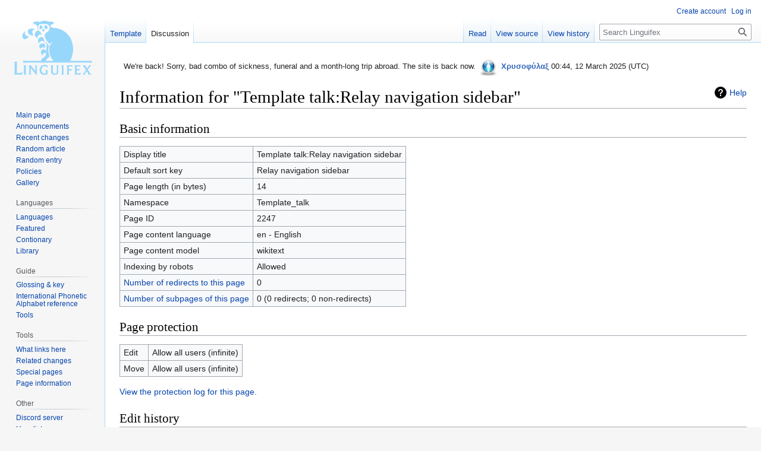

--- FILE ---
content_type: text/html; charset=UTF-8
request_url: http://linguifex.com/w/index.php?title=Template_talk:Relay_navigation_sidebar&action=info
body_size: 7368
content:
<!DOCTYPE html>
<html class="client-nojs" lang="en" dir="ltr">
<head>
<meta charset="UTF-8"/>
<title>Information for "Template talk:Relay navigation sidebar" - Linguifex</title>
<script>document.documentElement.className="client-js";RLCONF={"wgBreakFrames":true,"wgSeparatorTransformTable":["",""],"wgDigitTransformTable":["",""],"wgDefaultDateFormat":"dmy","wgMonthNames":["","January","February","March","April","May","June","July","August","September","October","November","December"],"wgRequestId":"ec3474a88d159e3b55c9eb94","wgCSPNonce":false,"wgCanonicalNamespace":"Template_talk","wgCanonicalSpecialPageName":false,"wgNamespaceNumber":11,"wgPageName":"Template_talk:Relay_navigation_sidebar","wgTitle":"Relay navigation sidebar","wgCurRevisionId":10882,"wgRevisionId":0,"wgArticleId":2247,"wgIsArticle":false,"wgIsRedirect":false,"wgAction":"info","wgUserName":null,"wgUserGroups":["*"],"wgCategories":[],"wgPageContentLanguage":"en","wgPageContentModel":"wikitext","wgRelevantPageName":"Template_talk:Relay_navigation_sidebar","wgRelevantArticleId":2247,"wgIsProbablyEditable":false,"wgRelevantPageIsProbablyEditable":false,"wgRestrictionEdit":[],"wgRestrictionMove":[],
"wgMFDisplayWikibaseDescriptions":{"search":false,"nearby":false,"watchlist":false,"tagline":false},"wgPopupsFlags":6,"wgVector2022PreviewPages":[],"wgCodeMirrorEnabled":true,"wgScoreNoteLanguages":{"arabic":"العربية","catalan":"català","deutsch":"Deutsch","english":"English","espanol":"español","italiano":"italiano","nederlands":"Nederlands","norsk":"norsk","portugues":"português","suomi":"suomi","svenska":"svenska","vlaams":"West-Vlams"},"wgScoreDefaultNoteLanguage":"nederlands"};RLSTATE={"ext.gadget.LanguagesAndScripts":"ready","ext.gadget.Palette":"ready","ext.gadget.Site":"ready","site.styles":"ready","user.styles":"ready","user":"ready","user.options":"loading","mediawiki.interface.helpers.styles":"ready","mediawiki.action.styles":"ready","mediawiki.helplink":"ready","skins.vector.styles.legacy":"ready"};RLPAGEMODULES=["site","mediawiki.page.ready","skins.vector.legacy.js","ext.gadget.TargetedTranslations","ext.gadget.BlockInfo","ext.gadget.PagePreviews",
"ext.gadget.ReferenceTooltips","ext.gadget.minitoc","ext.gadget.EtytreeZoom","ext.gadget.defaultVisibilityToggles","ext.gadget.TranslationAdder","ext.gadget.FlagMovedPageForDeletion","ext.gadget.zhDialMap","ext.gadget.AutoGlossary","ext.gadget.DocTabs","ext.gadget.catfixRegrouper","ext.gadget.catfixRegrouper-Data","ext.gadget.catfix","ext.gadget.Edittools","ext.gadget.UnsupportedTitles","ext.gadget.SiteJS","ext.gadget.WiktGadgetPrefs","ext.popups"];</script>
<script>(RLQ=window.RLQ||[]).push(function(){mw.loader.implement("user.options@12s5i",function($,jQuery,require,module){mw.user.tokens.set({"patrolToken":"+\\","watchToken":"+\\","csrfToken":"+\\"});});});</script>
<link rel="stylesheet" href="/w/load.php?lang=en&amp;modules=mediawiki.action.styles%7Cmediawiki.helplink%7Cmediawiki.interface.helpers.styles%7Cskins.vector.styles.legacy&amp;only=styles&amp;skin=vector"/>
<script async="" src="/w/load.php?lang=en&amp;modules=startup&amp;only=scripts&amp;raw=1&amp;skin=vector"></script>
<meta name="ResourceLoaderDynamicStyles" content=""/>
<link rel="stylesheet" href="/w/load.php?lang=en&amp;modules=ext.gadget.LanguagesAndScripts%2CPalette%2CSite&amp;only=styles&amp;skin=vector"/>
<link rel="stylesheet" href="/w/load.php?lang=en&amp;modules=site.styles&amp;only=styles&amp;skin=vector"/>
<meta name="generator" content="MediaWiki 1.39.1"/>
<meta name="robots" content="noindex,nofollow"/>
<meta name="format-detection" content="telephone=no"/>
<meta name="viewport" content="width=1000"/>
<link rel="icon" href="/favicon.ico"/>
<link rel="search" type="application/opensearchdescription+xml" href="/w/opensearch_desc.php" title="Linguifex (en)"/>
<link rel="EditURI" type="application/rsd+xml" href="https://linguifex.com/w/api.php?action=rsd"/>
<link rel="license" href="http://creativecommons.org/licenses/by-nc-nd/4.0/"/>
<link rel="alternate" type="application/atom+xml" title="Linguifex Atom feed" href="/w/index.php?title=Special:RecentChanges&amp;feed=atom"/>
</head>
<body class="mediawiki ltr sitedir-ltr mw-hide-empty-elt ns-11 ns-talk page-Template_talk_Relay_navigation_sidebar rootpage-Template_talk_Relay_navigation_sidebar skin-vector action-info skin-vector-legacy vector-feature-language-in-header-enabled vector-feature-language-in-main-page-header-disabled vector-feature-language-alert-in-sidebar-disabled vector-feature-sticky-header-disabled vector-feature-sticky-header-edit-disabled vector-feature-table-of-contents-disabled vector-feature-visual-enhancement-next-disabled"><div id="mw-page-base" class="noprint"></div>
<div id="mw-head-base" class="noprint"></div>
<div id="content" class="mw-body" role="main">
	<a id="top"></a>
	<div id="siteNotice"><div id="mw-dismissablenotice-anonplace"></div><script>(function(){var node=document.getElementById("mw-dismissablenotice-anonplace");if(node){node.outerHTML="\u003Cdiv id=\"localNotice\"\u003E\u003Cdiv class=\"sitenotice\" lang=\"en\" dir=\"ltr\"\u003E\u003Cstyle data-mw-deduplicate=\"TemplateStyles:r477512\"\u003E.mw-parser-output .ambox{border:1px solid #a2a9b1;border-left:10px solid #36c;background-color:#fbfbfb;box-sizing:border-box}.mw-parser-output .ambox+link+.ambox,.mw-parser-output .ambox+link+style+.ambox,.mw-parser-output .ambox+link+link+.ambox,.mw-parser-output .ambox+.mw-empty-elt+link+.ambox,.mw-parser-output .ambox+.mw-empty-elt+link+style+.ambox,.mw-parser-output .ambox+.mw-empty-elt+link+link+.ambox{margin-top:-1px}html body.mediawiki .mw-parser-output .ambox.mbox-small-left{margin:4px 1em 4px 0;overflow:hidden;width:238px;border-collapse:collapse;font-size:88%;line-height:1.25em}.mw-parser-output .ambox-speedy{border-left:10px solid #b32424;background-color:#fee7e6}.mw-parser-output .ambox-delete{border-left:10px solid #b32424}.mw-parser-output .ambox-content{border-left:10px solid #f28500}.mw-parser-output .ambox-style{border-left:10px solid #fc3}.mw-parser-output .ambox-move{border-left:10px solid #9932cc}.mw-parser-output .ambox-protection{border-left:10px solid #a2a9b1}.mw-parser-output .ambox .mbox-text{border:none;padding:0.25em 0.5em;width:100%}.mw-parser-output .ambox .mbox-image{border:none;padding:2px 0 2px 0.5em;text-align:center}.mw-parser-output .ambox .mbox-imageright{border:none;padding:2px 0.5em 2px 0;text-align:center}.mw-parser-output .ambox .mbox-empty-cell{border:none;padding:0;width:1px}.mw-parser-output .ambox .mbox-image-div{width:52px}@media(min-width:720px){.mw-parser-output .ambox{margin:0 10%}}@media print{body.ns-0 .mw-parser-output .ambox{display:none!important}}\u003C/style\u003E\u003Ctable class=\"plainlinks metadata ambox ambox-notice\" role=\"presentation\"\u003E\u003Ctbody\u003E\u003Ctr\u003E\u003Ctd class=\"mbox-image\"\u003E\u003Cdiv class=\"mbox-image-div\"\u003E\u003Cimg alt=\"\" src=\"https://upload.wikimedia.org/wikipedia/commons/thumb/1/1d/Information_icon4.svg/40px-Information_icon4.svg.png\" decoding=\"async\" width=\"40\" height=\"40\" srcset=\"https://upload.wikimedia.org/wikipedia/commons/thumb/1/1d/Information_icon4.svg/60px-Information_icon4.svg.png 1.5x, https://upload.wikimedia.org/wikipedia/commons/thumb/1/1d/Information_icon4.svg/120px-Information_icon4.svg.png 2x\" /\u003E\u003C/div\u003E\u003C/td\u003E\u003Ctd class=\"mbox-text\" style=\"text-align: start;\"\u003E\u003Cdiv class=\"mbox-text-span\"\u003EWe're back! Sorry, bad combo of sickness, funeral and a month-long trip abroad. The site is back now. \u003Ca href=\"/wiki/Linguifex:Administrators\" title=\"Linguifex:Administrators\"\u003E\u003Cimg alt=\"Admin.png\" src=\"/w/images/thumb/1/15/Admin.png/35px-Admin.png\" decoding=\"async\" width=\"35\" height=\"35\" srcset=\"/w/images/thumb/1/15/Admin.png/53px-Admin.png 1.5x, /w/images/thumb/1/15/Admin.png/70px-Admin.png 2x\" /\u003E\u003C/a\u003E \u003Cb\u003E\u003Ca href=\"/wiki/User_talk:Chrysophylax\" title=\"User talk:Chrysophylax\"\u003E\u003Cspan style=\"color: #3366BB ;\"\u003EΧρυσοφύλαξ\u003C/span\u003E\u003C/a\u003E\u003C/b\u003E 00:44, 12 March 2025 (UTC)\u003C/div\u003E\u003C/td\u003E\u003C/tr\u003E\u003C/tbody\u003E\u003C/table\u003E\u003C/div\u003E\u003C/div\u003E";}}());</script></div>
	<div class="mw-indicators">
	<div id="mw-indicator-mw-helplink" class="mw-indicator"><a href="https://www.mediawiki.org/wiki/Special:MyLanguage/Page_information" target="_blank" class="mw-helplink">Help</a></div>
	</div>
	<h1 id="firstHeading" class="firstHeading mw-first-heading">Information for "Template talk:Relay navigation sidebar"</h1>
	<div id="bodyContent" class="vector-body">
		
		<div id="contentSub"></div>
		<div id="contentSub2"></div>
		
		<div id="jump-to-nav"></div>
		<a class="mw-jump-link" href="#mw-head">Jump to navigation</a>
		<a class="mw-jump-link" href="#searchInput">Jump to search</a>
		<div id="mw-content-text" class="mw-body-content"><h2 id="mw-pageinfo-header-basic"><span class="mw-headline" id="Basic_information">Basic information</span></h2>
<table class="wikitable mw-page-info">
<tr id="mw-pageinfo-display-title"><td style="vertical-align: top;">Display title</td><td>Template talk:Relay navigation sidebar</td></tr>
<tr id="mw-pageinfo-default-sort"><td style="vertical-align: top;">Default sort key</td><td>Relay navigation sidebar</td></tr>
<tr id="mw-pageinfo-length"><td style="vertical-align: top;">Page length (in bytes)</td><td>14</td></tr>
<tr id="mw-pageinfo-namespace"><td style="vertical-align: top;">Namespace</td><td>Template_talk</td></tr>
<tr id="mw-pageinfo-article-id"><td style="vertical-align: top;">Page ID</td><td>2247</td></tr>
<tr><td style="vertical-align: top;">Page content language</td><td>en - English</td></tr>
<tr id="mw-pageinfo-content-model"><td style="vertical-align: top;">Page content model</td><td>wikitext</td></tr>
<tr id="mw-pageinfo-robot-policy"><td style="vertical-align: top;">Indexing by robots</td><td>Allowed</td></tr>
<tr><td style="vertical-align: top;"><a href="/w/index.php?title=Special:WhatLinksHere/Template_talk:Relay_navigation_sidebar&amp;hidelinks=1&amp;hidetrans=1" title="Special:WhatLinksHere/Template talk:Relay navigation sidebar">Number of redirects to this page</a></td><td>0</td></tr>
<tr><td style="vertical-align: top;"><a href="/wiki/Special:PrefixIndex/Template_talk:Relay_navigation_sidebar/" title="Special:PrefixIndex/Template talk:Relay navigation sidebar/">Number of subpages of this page</a></td><td>0 (0 redirects; 0 non-redirects)</td></tr>
</table>
<h2 id="mw-pageinfo-header-restrictions"><span class="mw-headline" id="Page_protection">Page protection</span></h2>
<table class="wikitable mw-page-info">
<tr id="mw-restriction-edit"><td style="vertical-align: top;">Edit</td><td>Allow all users (infinite)</td></tr>
<tr id="mw-restriction-move"><td style="vertical-align: top;">Move</td><td>Allow all users (infinite)</td></tr>
</table>
<a href="/w/index.php?title=Special:Log&amp;type=protect&amp;page=Template+talk%3ARelay+navigation+sidebar" title="Special:Log">View the protection log for this page.</a>
<h2 id="mw-pageinfo-header-edits"><span class="mw-headline" id="Edit_history">Edit history</span></h2>
<table class="wikitable mw-page-info">
<tr id="mw-pageinfo-firstuser"><td style="vertical-align: top;">Page creator</td><td><a href="/wiki/User:Chrysophylax" class="mw-userlink" title="User:Chrysophylax"><bdi>Chrysophylax</bdi></a> <span class="mw-usertoollinks">(<a href="/wiki/User_talk:Chrysophylax" class="mw-usertoollinks-talk" title="User talk:Chrysophylax">talk</a> | <a href="/wiki/Special:Contributions/Chrysophylax" class="mw-usertoollinks-contribs" title="Special:Contributions/Chrysophylax">contribs</a>)</span></td></tr>
<tr id="mw-pageinfo-firsttime"><td style="vertical-align: top;">Date of page creation</td><td><a href="/w/index.php?title=Template_talk:Relay_navigation_sidebar&amp;oldid=10882" title="Template talk:Relay navigation sidebar">05:31, 1 September 2013</a></td></tr>
<tr id="mw-pageinfo-lastuser"><td style="vertical-align: top;">Latest editor</td><td><a href="/wiki/User:Chrysophylax" class="mw-userlink" title="User:Chrysophylax"><bdi>Chrysophylax</bdi></a> <span class="mw-usertoollinks">(<a href="/wiki/User_talk:Chrysophylax" class="mw-usertoollinks-talk" title="User talk:Chrysophylax">talk</a> | <a href="/wiki/Special:Contributions/Chrysophylax" class="mw-usertoollinks-contribs" title="Special:Contributions/Chrysophylax">contribs</a>)</span></td></tr>
<tr id="mw-pageinfo-lasttime"><td style="vertical-align: top;">Date of latest edit</td><td><a href="/w/index.php?title=Template_talk:Relay_navigation_sidebar&amp;oldid=10882" title="Template talk:Relay navigation sidebar">05:31, 1 September 2013</a></td></tr>
<tr id="mw-pageinfo-edits"><td style="vertical-align: top;">Total number of edits</td><td>1</td></tr>
<tr id="mw-pageinfo-authors"><td style="vertical-align: top;">Total number of distinct authors</td><td>1</td></tr>
<tr id="mw-pageinfo-recent-edits"><td style="vertical-align: top;">Recent number of edits (within past 90 days)</td><td>0</td></tr>
<tr id="mw-pageinfo-recent-authors"><td style="vertical-align: top;">Recent number of distinct authors</td><td>0</td></tr>
</table>

<div class="printfooter" data-nosnippet="">Retrieved from "<a dir="ltr" href="https://linguifex.com/wiki/Template_talk:Relay_navigation_sidebar">https://linguifex.com/wiki/Template_talk:Relay_navigation_sidebar</a>"</div></div>
		<div id="catlinks" class="catlinks catlinks-allhidden" data-mw="interface"></div>
	</div>
</div>

<div id="mw-navigation">
	<h2>Navigation menu</h2>
	<div id="mw-head">
		

<nav id="p-personal" class="vector-menu mw-portlet mw-portlet-personal vector-user-menu-legacy" aria-labelledby="p-personal-label" role="navigation"  >
	<h3
		id="p-personal-label"
		
		class="vector-menu-heading "
	>
		<span class="vector-menu-heading-label">Personal tools</span>
	</h3>
	<div class="vector-menu-content">
		
		<ul class="vector-menu-content-list"><li id="pt-createaccount" class="mw-list-item"><a href="/w/index.php?title=Special:CreateAccount&amp;returnto=Template+talk%3ARelay+navigation+sidebar&amp;returntoquery=action%3Dinfo" title="You are encouraged to create an account and log in; however, it is not mandatory"><span>Create account</span></a></li><li id="pt-login" class="mw-list-item"><a href="/w/index.php?title=Special:UserLogin&amp;returnto=Template+talk%3ARelay+navigation+sidebar&amp;returntoquery=action%3Dinfo" title="You are encouraged to log in; however, it is not mandatory [o]" accesskey="o"><span>Log in</span></a></li></ul>
		
	</div>
</nav>

		<div id="left-navigation">
			

<nav id="p-namespaces" class="vector-menu mw-portlet mw-portlet-namespaces vector-menu-tabs vector-menu-tabs-legacy" aria-labelledby="p-namespaces-label" role="navigation"  >
	<h3
		id="p-namespaces-label"
		
		class="vector-menu-heading "
	>
		<span class="vector-menu-heading-label">Namespaces</span>
	</h3>
	<div class="vector-menu-content">
		
		<ul class="vector-menu-content-list"><li id="ca-nstab-template" class="mw-list-item"><a href="/wiki/Template:Relay_navigation_sidebar" title="View the template [c]" accesskey="c"><span>Template</span></a></li><li id="ca-talk" class="selected mw-list-item"><a href="/wiki/Template_talk:Relay_navigation_sidebar" rel="discussion" title="Discussion about the content page [t]" accesskey="t"><span>Discussion</span></a></li></ul>
		
	</div>
</nav>

			

<nav id="p-variants" class="vector-menu mw-portlet mw-portlet-variants emptyPortlet vector-menu-dropdown" aria-labelledby="p-variants-label" role="navigation"  >
	<input type="checkbox"
		id="p-variants-checkbox"
		role="button"
		aria-haspopup="true"
		data-event-name="ui.dropdown-p-variants"
		class="vector-menu-checkbox"
		aria-labelledby="p-variants-label"
	/>
	<label
		id="p-variants-label"
		 aria-label="Change language variant"
		class="vector-menu-heading "
	>
		<span class="vector-menu-heading-label">English</span>
	</label>
	<div class="vector-menu-content">
		
		<ul class="vector-menu-content-list"></ul>
		
	</div>
</nav>

		</div>
		<div id="right-navigation">
			

<nav id="p-views" class="vector-menu mw-portlet mw-portlet-views vector-menu-tabs vector-menu-tabs-legacy" aria-labelledby="p-views-label" role="navigation"  >
	<h3
		id="p-views-label"
		
		class="vector-menu-heading "
	>
		<span class="vector-menu-heading-label">Views</span>
	</h3>
	<div class="vector-menu-content">
		
		<ul class="vector-menu-content-list"><li id="ca-view" class="mw-list-item"><a href="/wiki/Template_talk:Relay_navigation_sidebar"><span>Read</span></a></li><li id="ca-viewsource" class="mw-list-item"><a href="/w/index.php?title=Template_talk:Relay_navigation_sidebar&amp;action=edit" title="This page is protected.&#10;You can view its source [e]" accesskey="e"><span>View source</span></a></li><li id="ca-history" class="mw-list-item"><a href="/w/index.php?title=Template_talk:Relay_navigation_sidebar&amp;action=history" title="Past revisions of this page [h]" accesskey="h"><span>View history</span></a></li></ul>
		
	</div>
</nav>

			

<nav id="p-cactions" class="vector-menu mw-portlet mw-portlet-cactions emptyPortlet vector-menu-dropdown" aria-labelledby="p-cactions-label" role="navigation"  title="More options" >
	<input type="checkbox"
		id="p-cactions-checkbox"
		role="button"
		aria-haspopup="true"
		data-event-name="ui.dropdown-p-cactions"
		class="vector-menu-checkbox"
		aria-labelledby="p-cactions-label"
	/>
	<label
		id="p-cactions-label"
		
		class="vector-menu-heading "
	>
		<span class="vector-menu-heading-label">More</span>
	</label>
	<div class="vector-menu-content">
		
		<ul class="vector-menu-content-list"></ul>
		
	</div>
</nav>

			
<div id="p-search" role="search" class="vector-search-box-vue  vector-search-box-show-thumbnail vector-search-box-auto-expand-width vector-search-box">
	<div>
			<h3 >
				<label for="searchInput">Search</label>
			</h3>
		<form action="/w/index.php" id="searchform"
			class="vector-search-box-form">
			<div id="simpleSearch"
				class="vector-search-box-inner"
				 data-search-loc="header-navigation">
				<input class="vector-search-box-input"
					 type="search" name="search" placeholder="Search Linguifex" aria-label="Search Linguifex" autocapitalize="none" title="Search Linguifex [f]" accesskey="f" id="searchInput"
				>
				<input type="hidden" name="title" value="Special:Search">
				<input id="mw-searchButton"
					 class="searchButton mw-fallbackSearchButton" type="submit" name="fulltext" title="Search the pages for this text" value="Search">
				<input id="searchButton"
					 class="searchButton" type="submit" name="go" title="Go to a page with this exact name if it exists" value="Go">
			</div>
		</form>
	</div>
</div>

		</div>
	</div>
	

<div id="mw-panel">
	<div id="p-logo" role="banner">
		<a class="mw-wiki-logo" href="/wiki/Main_Page"
			title="Visit the main page"></a>
	</div>
	

<nav id="p-Navigation" class="vector-menu mw-portlet mw-portlet-Navigation vector-menu-portal portal" aria-labelledby="p-Navigation-label" role="navigation"  >
	<h3
		id="p-Navigation-label"
		
		class="vector-menu-heading "
	>
		<span class="vector-menu-heading-label">Navigation</span>
	</h3>
	<div class="vector-menu-content">
		
		<ul class="vector-menu-content-list"><li id="n-mainpage-description" class="mw-list-item"><a href="/wiki/Main_Page" title="Visit the main page [z]" accesskey="z"><span>Main page</span></a></li><li id="n-Announcements" class="mw-list-item"><a href="/wiki/Linguifex:Announcements"><span>Announcements</span></a></li><li id="n-Recent-changes" class="mw-list-item"><a href="/wiki/Special:RecentChanges"><span>Recent changes</span></a></li><li id="n-Random-article" class="mw-list-item"><a href="/wiki/Special:Random"><span>Random article</span></a></li><li id="n-Random-entry" class="mw-list-item"><a href="/wiki/Special:Random/Contionary"><span>Random entry</span></a></li><li id="n-Policies" class="mw-list-item"><a href="/wiki/Linguifex:Policy"><span>Policies</span></a></li><li id="n-Gallery" class="mw-list-item"><a href="/wiki/Special:NewFiles"><span>Gallery</span></a></li></ul>
		
	</div>
</nav>

	

<nav id="p-Languages" class="vector-menu mw-portlet mw-portlet-Languages vector-menu-portal portal" aria-labelledby="p-Languages-label" role="navigation"  >
	<h3
		id="p-Languages-label"
		
		class="vector-menu-heading "
	>
		<span class="vector-menu-heading-label">Languages</span>
	</h3>
	<div class="vector-menu-content">
		
		<ul class="vector-menu-content-list"><li id="n-Languages" class="mw-list-item"><a href="/wiki/Category:Languages"><span>Languages</span></a></li><li id="n-Featured" class="mw-list-item"><a href="/wiki/Linguifex:Featured_language"><span>Featured</span></a></li><li id="n-Contionary" class="mw-list-item"><a href="/wiki/Portal:Contionary"><span>Contionary</span></a></li><li id="n-Library" class="mw-list-item"><a href="/wiki/Portal:Library"><span>Library</span></a></li></ul>
		
	</div>
</nav>


<nav id="p-Guide" class="vector-menu mw-portlet mw-portlet-Guide vector-menu-portal portal" aria-labelledby="p-Guide-label" role="navigation"  >
	<h3
		id="p-Guide-label"
		
		class="vector-menu-heading "
	>
		<span class="vector-menu-heading-label">Guide</span>
	</h3>
	<div class="vector-menu-content">
		
		<ul class="vector-menu-content-list"><li id="n-Glossing-&amp;-key" class="mw-list-item"><a href="/wiki/Guide:Glossing"><span>Glossing &amp; key</span></a></li><li id="n-International-Phonetic-Alphabet-reference" class="mw-list-item"><a href="/wiki/Guide:IPA"><span>International Phonetic Alphabet reference</span></a></li><li id="n-Tools" class="mw-list-item"><a href="/wiki/Guide:Conlanging_tools"><span>Tools</span></a></li></ul>
		
	</div>
</nav>


<nav id="p-tb" class="vector-menu mw-portlet mw-portlet-tb vector-menu-portal portal" aria-labelledby="p-tb-label" role="navigation"  >
	<h3
		id="p-tb-label"
		
		class="vector-menu-heading "
	>
		<span class="vector-menu-heading-label">Tools</span>
	</h3>
	<div class="vector-menu-content">
		
		<ul class="vector-menu-content-list"><li id="t-whatlinkshere" class="mw-list-item"><a href="/wiki/Special:WhatLinksHere/Template_talk:Relay_navigation_sidebar" title="A list of all wiki pages that link here [j]" accesskey="j"><span>What links here</span></a></li><li id="t-recentchangeslinked" class="mw-list-item"><a href="/wiki/Special:RecentChangesLinked/Template_talk:Relay_navigation_sidebar" rel="nofollow" title="Recent changes in pages linked from this page [k]" accesskey="k"><span>Related changes</span></a></li><li id="t-specialpages" class="mw-list-item"><a href="/wiki/Special:SpecialPages" title="A list of all special pages [q]" accesskey="q"><span>Special pages</span></a></li><li id="t-info" class="mw-list-item"><a href="/w/index.php?title=Template_talk:Relay_navigation_sidebar&amp;action=info" title="More information about this page"><span>Page information</span></a></li></ul>
		
	</div>
</nav>


<nav id="p-Other" class="vector-menu mw-portlet mw-portlet-Other vector-menu-portal portal" aria-labelledby="p-Other-label" role="navigation"  >
	<h3
		id="p-Other-label"
		
		class="vector-menu-heading "
	>
		<span class="vector-menu-heading-label">Other</span>
	</h3>
	<div class="vector-menu-content">
		
		<ul class="vector-menu-content-list"><li id="n-Discord-server" class="mw-list-item"><a href="https://discord.gg/Q425AeNxtj" rel="nofollow"><span>Discord server</span></a></li><li id="n-User-list" class="mw-list-item"><a href="/wiki/Special:ListUsers"><span>User list</span></a></li></ul>
		
	</div>
</nav>

	
</div>

</div>

<footer id="footer" class="mw-footer" role="contentinfo" >
	<ul id="footer-info">
</ul>

	<ul id="footer-places">
	<li id="footer-places-privacy"><a href="/wiki/Linguifex:Privacy_policy">Privacy policy</a></li>
	<li id="footer-places-about"><a href="/wiki/Linguifex:About">About Linguifex</a></li>
	<li id="footer-places-disclaimer"><a href="/wiki/Linguifex:General_disclaimer">Disclaimers</a></li>
	<li id="footer-places-mobileview"><a href="https://linguifex.com/w/index.php?title=Template_talk:Relay_navigation_sidebar&amp;action=info&amp;mobileaction=toggle_view_mobile" class="noprint stopMobileRedirectToggle">Mobile view</a></li>
</ul>

	<ul id="footer-icons" class="noprint">
	<li id="footer-copyrightico"><a href="http://creativecommons.org/licenses/by-nc-nd/4.0/"><img src="https://licensebuttons.net/l/by-nc-nd/4.0/88x31.png" alt="Attribution-NonCommercial-NoDerivatives 4.0 International" width="88" height="31" loading="lazy"/></a></li>
	<li id="footer-poweredbyico"><a href="https://www.mediawiki.org/"><img src="/w/resources/assets/poweredby_mediawiki_88x31.png" alt="Powered by MediaWiki" srcset="/w/resources/assets/poweredby_mediawiki_132x47.png 1.5x, /w/resources/assets/poweredby_mediawiki_176x62.png 2x" width="88" height="31" loading="lazy"/></a></li>
</ul>

</footer>

<script>(RLQ=window.RLQ||[]).push(function(){mw.config.set({"wgBackendResponseTime":351});});</script>
</body>
</html>

--- FILE ---
content_type: text/css; charset=utf-8
request_url: http://linguifex.com/w/load.php?lang=en&modules=site.styles&only=styles&skin=vector
body_size: 21101
content:
#bannerintro{background-image:url(https://linguifex.com/w/images/0/05/Linguifex.png)}#triangleintro{background-image:url(https://linguifex.com/w/images/9/99/Triangular.png)}.frontPageLeft{float:left;width:56%}.frontPageRight{float:right;width:43%}.frontPageBlock{background:url(https://linguifex.com/w/images/5/55/Bluegradient-left.png) no-repeat top left;border:1px solid #FFFFFF;padding:3px;margin-bottom:.4em;position:relative}.frontPageBlockIcon{position:absolute;left:5px;top:5px}.frontPageBlockIcon img{border:0 none #000}.frontPageBlockTitle{position:absolute;left:60px;top:3px;font-size:1.2em;color:white }.frontPageBlockContent{margin:1em;padding-top:30px;overflow:auto}.frontPageRight .frontPageBlock{background:url(https://linguifex.com/w/images/3/37/Bluegradient-right.png) no-repeat top right;margin-left:1em}.frontPageRight .frontPageBlockIcon{left:auto;right:10px}.frontPageRight .frontPageBlockTitle{left:auto;right:60px;top:3px;font-size:1.1em;color:white }.frontPageRight .frontPageBlockContent{margin:1em;padding-top:20px}.frontPageFancyBlock{border-bottom:6px dotted #8CB2FF;padding:1em 0;font-size:100%;color:black;margin-left:1em}.frontPageFancyBlockLast{border-bottom:none}.ombox{margin:4px 0;border-collapse:collapse;border:1px solid #a2a9b1;background-color:var(--background-color-neutral-subtle,#f8f9fa);box-sizing:border-box;color:var(--color-base,#202122)}.ombox.mbox-small{font-size:88%;line-height:1.25em}.ombox-speedy{border:2px solid #b32424;background-color:#fee7e6}.ombox-delete{border:2px solid #b32424}.ombox-content{border:1px solid #f28500}.ombox-style{border:1px solid #fc3}.ombox-move{border:1px solid #9932cc}.ombox-protection{border:2px solid #a2a9b1}.ombox .mbox-text{border:none;padding:0.25em 0.9em;width:100%}.ombox .mbox-image{border:none;padding:2px 0 2px 0.9em;text-align:center}.ombox .mbox-imageright{border:none;padding:2px 0.9em 2px 0;text-align:center}.ombox .mbox-empty-cell{border:none;padding:0;width:1px}.mbox-invalid-type{text-align:center}@media (min-width:720px){.ombox{margin:4px 10%}.ombox.mbox-small{clear:right;float:right;margin:4px 0 4px 1em;width:238px}}.skin--responsive table.ombox img{max-width:none !important}@media screen{html.skin-theme-clientpref-night .ombox-speedy{background-color:#310402}}@media screen and (prefers-color-scheme:dark){html.skin-theme-clientpref-os .ombox-speedy{background-color:#310402}}.infobox{border:1px solid #aaa;background-color:#f9f9f9;color:black;margin:0.5em 0 0.5em 1em;padding:0.2em;float:right;clear:right}.infobox td,.infobox th{vertical-align:top}.infobox caption{font-size:larger}.infobox.bordered{border-collapse:collapse}.infobox.bordered td,.infobox.bordered th{border:1px solid #aaa}.infobox.bordered .borderless td,.infobox.bordered .borderless th{border:0}.infobox.sisterproject{width:20em;font-size:90%}.infobox.standard-talk{border:1px solid #c0c090;background-color:#f8eaba}.infobox.standard-talk.bordered td,.infobox.standard-talk.bordered th{border:1px solid #c0c090}.infobox.bordered .mergedtoprow td,.infobox.bordered .mergedtoprow th{border:0;border-top:1px solid #aaa;border-right:1px solid #aaa}.infobox.bordered .mergedrow td,.infobox.bordered .mergedrow th{border:0;border-right:1px solid #aaa}.infobox.geography{text-align:left;border-collapse:collapse;line-height:1.2em;font-size:90%}.infobox.geography td,.infobox.geography th{border-top:solid 1px #aaa;padding:0.4em 0.6em 0.4em 0.6em}.infobox.geography .mergedtoprow td,.infobox.geography .mergedtoprow th{border-top:solid 1px #aaa;padding:0.4em 0.6em 0.2em 0.6em}.infobox.geography .mergedrow td,.infobox.geography .mergedrow th{border:0;padding:0 0.6em 0.2em 0.6em}.infobox.geography .mergedbottomrow td,.infobox.geography .mergedbottomrow th{border-top:0;border-bottom:solid 1px #aaa;padding:0 0.6em 0.4em 0.6em}.infobox.geography .maptable td,.infobox.geography .maptable th{border:0;padding:0}.redirect-in-category,.allpagesredirect{font-style:italic}div.listenlist{background:url(http://upload.wikimedia.org/wikipedia/commons/thumb/a/a6/Gnome-speakernotes.png/30px-Gnome-speakernotes.png);padding-left:40px}div.medialist{min-height:50px;margin:1em;background-position:top left;background-repeat:no-repeat}div.medialist ul{list-style-type:none;list-style-image:none;margin:0}div.medialist ul li{padding-bottom:0.5em}div.medialist ul li li{font-size:91%;padding-bottom:0}.portal_container{}.portal_section ul{list-style:disc}.portal_section{border:2px solid rgb(0,0,0);margin:0 0 10px 0;background:transparent;background-image:-moz-linear-gradient(top,rgba(149,213,255,0.1) 0,rgba(0,26,43,0.4) 100%);-moz-border-radius:1em;-moz-box-shadow:0px 0px 4px rgba(240,248,255,0.5);background-image:-webkit-gradient(linear,0% 0%,0% 100%,color-stop(0,rgba(149,213,255,0.1)),color-stop(100%,rgba(0,26,43,0.4)));-webkit-border-radius:1em;-webkit-box-shadow:0px 0px 4px rgba(240,248,255,0.5);border-radius:1em;box-shadow:0px 0px 4px rgba(240,248,255,0.5)}.portal_header{padding:0 1em;position:relative}.portal_header_text{display:table;width:100%;padding:0.6em 0 0 0;border-bottom:1px dotted rgb(240,248,255);text-align:center;font-family:IMFELLDWPicaPRORegular;font-size:2em}.portal_headerlinks{font-size:0.8em;position:absolute;right:1em;bottom:-2em}.portal_header,.portal_header a:link,.portal_header a:visited,.portal_header a:hover,.portal_header a:active{color:rgb(240,248,255) !important}.portal_body{padding:0.8em}.portal_subheader{padding:0 1em;position:relative;font-size:0.9em}.portal_subheader,.portal_subheader a:link,.portal_subheader a:visited,.portal_subheader a:hover,.portal_subheader a:active{color:rgb(240,248,255) !important}.portal_subheader_text{display:table;width:100%;padding:0.4em 0 0 0;border-bottom:1px dotted rgb(240,248,255);text-align:left;font-family:IMFELLDWPicaPRORegular;font-size:1.8em;color:rgb(240,248,255) }#portal_slider{margin:0px;padding:0px;font-family:Verdana,Arial,Helvetica,sans-serif;position:relative;height:500px}#portal_slider #portal_next,#portal_slider #portal_prev{text-align:center;cursor:pointer;border:0px solid #FEC356;height:30px !important;width:20px;font-family:arial,san-serif;font-size:36px;line-height:22px;font-weight:bold;cursor:pointer;position:absolute;bottom:8px;background:transparent;-moz-box-shadow:inset 1px 1px 2px rgba(255,255,255,0.8);-webkit-box-shadow:inset 1px 1px 2px rgba(255,255,255,0.8);box-shadow:inset 1px 1px 2px rgba(255,255,255,0.8);background-image:-moz-linear-gradient(bottom,rgb(0,128,170) 0,rgb(85,213,255) 100%);background-image:-webkit-gradient(linear,0% 100%,0% 0%,color-stop(0,rgb(0,128,170)),color-stop(100%,rgb(85,213,255)));text-shadow:1px 1px rgba(255,255,255,0.3),-1px 0 rgba(0,0,0,0.3);color:rgb(0,143,191);-moz-user-select:none;-webkit-user-select:none;user-select:none}#portal_slider #portal_next:hover,#portal_slider #portal_prev:hover{background-image:-moz-linear-gradient(bottom,rgb(0,175,234) 0,rgb(149,228,255) 100%);background-image:-webkit-gradient(linear,0% 100%,0% 0%,color-stop(0,rgb(0,175,234)),color-stop(100%,rgb(149,228,255)));color:rgb(0,175,234)}#portal_slider #portal_next{right:10px;-moz-border-radius-topright:8px;-moz-border-radius-bottomright:8px;-webkit-border-top-right-radius:8px;-webkit-border-bottom-right-radiust:8px;border-top-right-radius:8px;border-bottom-right-radius:8px}#portal_slider #portal_prev{right:31px;-moz-border-radius-topleft:8px;-moz-border-radius-bottomleft:8px;-webkit-border-top-left-radius:8px;-webkit-border-bottom-left-radius:8px;border-top-left-radius:8px;border-bottom-left-radius:8px}#portal_slider > .portal_body{padding:0}#portal_content{font-size:0.9em;line-height:1.7em}#portal_content .portal_body > table{height:400px}#portal_content ul{list-style:disc outside}#portal_content ul ul{margin-left:1em}#portal_news .WikiaBlogListingBox,#portal_news ul,.CommunityCornerModule .WikiaBlogListingBox{font-size:100%;width:auto;float:none;clear:none;border:0;padding:0;background:transparent}#portal_news .WikiaBlogListingBox h3,#portal_news .wikia-button,.CommunityCornerModule .WikiaBlogListingBox h3{display:none}#portal_news .WikiaBlogListingBox ul li{border-top:0px !important;border-bottom:1px dotted rgb(240,248,255) !important;list-style-type:none}.WikiaBlogListingBox ul li:first-child{border:none !important}#portal_forums .forum_title{}#portal_forums .forum_edited{text-align:right}#portal_twitter ul li{border-top:0px !important;border-bottom:1px dotted rgb(240,248,255) !important;padding:0.2em 0;list-style:none}#portal_twitter ul{margin-left:0em !important}.ui-tabs{position:relative;padding:.2em;zoom:1}.ui-tabs .ui-tabs-nav{margin:0;padding:.2em .2em 0}.ui-tabs .ui-tabs-nav li{list-style:none;float:left;position:relative;top:1px;margin:0 .2em 1px 0;border-bottom:0 !important;padding:0;white-space:nowrap}.ui-tabs .ui-tabs-nav li a{float:left;padding:.5em 1em;text-decoration:none}.ui-tabs .ui-tabs-nav li.ui-tabs-selected{margin-bottom:0;padding-bottom:1px}.ui-tabs .ui-tabs-nav li.ui-tabs-selected a,.ui-tabs .ui-tabs-nav li.ui-state-disabled a,.ui-tabs .ui-tabs-nav li.ui-state-processing a{cursor:text}.ui-tabs .ui-tabs-nav li a,.ui-tabs.ui-tabs-collapsible .ui-tabs-nav li.ui-tabs-selected a{cursor:pointer}.ui-tabs .ui-tabs-panel{display:block;border-width:0;padding:0;background:none}.ui-tabs .ui-tabs-hide{display:none !important}.ui-tabs-hide{display:none !important}.portal_sliderlink_1,.portal_sliderlink_2,.portal_sliderlink_3,.portal_sliderlink_4,.portal_sliderlink_6,.portal_sliderlink_5,.portal_sliderlink_6,.portal_sliderlink_7{border:1px solid #f9f9f9}.portal_sliderlink_1:hover,.portal_sliderlink_2:hover,.portal_sliderlink_3:hover,.portal_sliderlink_4:hover,.portal_sliderlink_6:hover,.portal_sliderlink_5:hover,.portal_sliderlink_6:hover,.portal_sliderlink_7:hover{border:1.4px solid #8CB2FF}.use-with-mention{font-style:italic}.wigonav-button a,.wigonav-button strong{background-image:url(https://linguifex.com/w/images/4/42/Welcome.png);background-repeat:no-repeat;background-attachment:scroll;padding-top:90px;width:100px;display:block;margin:auto}#wigonav-button-logo a{background-position:0 0}#wigonav-button-logo a:hover,#wigonav-button-logo strong{background-position:-600px 0}#wigonav-button-languages a{background-position:-100px 0}#wigonav-button-languages a:hover,#wigonav-button-languages strong{background-position:-700px 0}#wigonav-button-featured a{background-position:-200px 0}#wigonav-button-featured a:hover,#wigonav-button-featured strong{background-position:-800px 0}#wigonav-button-forum a{background-position:-300px 0}#wigonav-button-forum a:hover,#wigonav-button-forum strong{background-position:-900px 0}#wigonav-button-contionary a{background-position:-400px 0}#wigonav-button-contionary a:hover,#wigonav-button-contionary strong{background-position:-1000px 0}#wigonav-button-library a{background-position:-500px 0}#wigonav-button-library a:hover,#wigonav-button-library strong{background-position:-1100px 0}.wigobutton{padding:0}.wigobutton img{background-color:transparent;border:1px transparent solid}.wigobutton img:hover{background:PaleTurquoise;border:1px solid grey;margin:0;-moz-border-radius:2px;-webkit-border-radius:2px;border-radius:2px;-o-box-shadow:0px 0px 2px #888;-icab-box-shadow:0px 0px 2px #888;-khtml-box-shadow:0px 0px 2px #888;-moz-box-shadow:0px 0px 2px #888;-webkit-box-shadow:0px 0px 2px #888;box-shadow:0px 0px 2px #888}.wigobutton img:active{background:LightGrey;border:1px inset grey;margin:0;-moz-border-radius:2px;-webkit-border-radius:2px;border-radius:2px}.bluetable .bg1,.blueinfobox .bg1,.lightbluebg{background:#f7faff}.graytable .bg1,.grayinfobox .bg1,.lightgraybg{background:#fffafa}.browntable .bg1,.browninfobox .bg1,.lightbrownbg{background:#fffaf7}.greentable .bg1,.greeninfobox .bg1,.lightgreenbg{background:#f2fffb}.redtable .bg1,.redinfobox .bg1,.lightredbg{background:#fff7f7}.softtable,.softtable td,.softtable .bg1,.softinfobox,.softinfobox td,.softinfobox .bg1,.softbg,.lightsoftbg{background:#fffafa}.blueborder{border:1px solid #8091ab}.grayborder{border:1px solid #abaaaa}.brownborder{border:1px solid #b38d7d}.greenborder{border:1px solid #89aba1}.redborder{border:1px solid #b37d7d}.softborder{border:1px solid #cccaca}.bluetable .bg2,.blueinfobox .bg2,.bluetable .bg2 td,.blueinfobox .bg2 td{background:#e6eefa}.bluetable .bg3,.blueinfobox .bg3,.bluetable .bg3 td,.blueinfobox .bg3 td{background:#d3dff2}.bluetable .bg4,.blueinfobox .bg4,.bluetable .bg4 td,.blueinfobox .bg4 td,.bluebg{background:#c2d4ed}.graytable .bg2,.grayinfobox .bg2,.graytable .bg2 td,.grayinfobox .bg2 td{background:#eeeaea}.graytable .bg3,.grayinfobox .bg3,.graytable .bg3 td,.grayinfobox .bg3 td{background:#dddada}.graytable .bg4,.grayinfobox .bg4,.graytable .bg4 td,.grayinfobox .bg4 td,.graybg{background:#cccaca}.browntable .bg2,.browninfobox .bg2,.browntable .bg2 td,.browninfobox .bg2 td{background:#f7e9e4}.browntable .bg3,.browninfobox .bg3,.browntable .bg3 td,.browninfobox .bg3 td{background:#f0dad1}.browntable .bg4,.browninfobox .bg4,.browntable .bg4 td,.browninfobox .bg4 td,.brownbg{background:#ebcdc0}.greentable .bg2,.greeninfobox .bg2,.greentable .bg2 td,.greeninfobox .bg2 td{background:#e1f7f1}.greentable .bg3,.greeninfobox .bg3,.greentable .bg3 td,.greeninfobox .bg3 td{background:#d5f2ea}.greentable .bg4,.greeninfobox .bg4,.greentable .bg4 td,.greeninfobox .bg4 td,.greenbg{background:#c1e0d7}.redtable .bg2,.redinfobox .bg2,.redtable .bg2 td,.redinfobox .bg2 td{background:#f7e4e4}.redtable .bg3,.redinfobox .bg3,.redtable .bg3 td,.redinfobox .bg4 td{background:#f0d1d1}.redtable .bg4,.redinfobox .bg4,.redtable .bg4 td,.redinfobox .bg3 td,.redbg{background:#ffcccc}.softtable .bg2,.softinfobox .bg2,.softtable .bg3,.softinfobox .bg3,.softtable .bg4,.softinfobox .bg4,.softtable .bg2 td,.softinfobox .bg2 td,.softtable .bg3 td,.softinfobox .bg3 td,.softtable .bg4 td,.softinfobox .bg4 td{background:#eeeaea}.bluetable,.graytable,.browntable,.greentable,.redtable,.blueinfobox,.grayinfobox,.browninfobox,.greeninfobox,.redinfobox{border-collapse:collapse}.blueinfobox,.grayinfobox,.browninfobox,.greeninfobox,.redinfobox,.softinfobox{float:right;margin:0 0 0.5em 0.5em}.blueinfobox{background:#f7faff}.grayinfobox{background:#fffafa}.browninfobox{background:#fffaf7}.greeninfobox{background:#f2fffb}.redinfobox{background:#fff7f7}.bluetable,.blueinfobox{border:1px solid #8091ab}.graytable,.grayinfobox{border:1px solid #abaaaa}.browntable,.browninfobox{border:1px solid #b38d7d}.greentable,.greeninfobox{border:1px solid #89aba1}.redtable,.redinfobox{border:1px solid #b37d7d}.softtable,.softinfobox{border:1px solid #cccaca}.bluetable td,.bluetable th,.blueinfobox td,.blueinfobox th{border:1px solid #8091ab}.graytable td,.graytable th,.grayinfobox td,.grayinfobox th{border:1px solid #abaaaa}.browntable td,.browntable th,.browninfobox td,.browninfobox th{border:1px solid #b38d7d}.greentable td,.greentable th,.greeninfobox td,.greeninfobox th{border:1px solid #89aba1}.redtable td,.redtable th,.redinfobox td,.redinfobox th{border:1px solid #b37d7d}.bluetable td,.bluetable th,.graytable td,.graytable th,.browntable td,.browntable th,.greentable td,.greentable th,.redtable td,.redtable th,.softtable td,.softtable th,.blueinfobox td,.blueinfobox th,.grayinfobox td,.grayinfobox th,.browninfobox td,.browninfobox th,.greeninfobox td,.greeninfobox th,.redinfobox td,.redinfobox th,.softinfobox td,.softinfobox th{padding:4px}.bluetable th{background:#c2d4ed}.graytable th{background:#cccaca}.browntable th{background:#ebcdc0}.greentable th{background:#c1e0d7}.redtable th{background:#ffcccc}.softtable th,.softinfobox th{background:#eeeaea}.bluetable th:first-child,.graytable th:first-child,.browntable th:first-child,.greentable th:first-child,.redtable th:first-child,.softtable th:first-child,.blueinfobox th,.grayinfobox th,.browninfobox th,.greeninfobox th,.redinfobox th,.softinfobox th{text-align:center;padding-right:0.2em}.bluetable .divider,.blueinfobox .divider,.bluetable .header,.blueinfobox .header,.graytable .divider,.grayinfobox .divider,.graytable .header,.grayinfobox .header,.browntable .divider,.browninfobox .divider,.browntable .header,.browninfobox .header,.greentable .divider,.greeninfobox .divider,.greentable .header,.greeninfobox .header,.redtable .divider,.redinfobox .divider,.redtable .header,.redinfobox .header,.softtable .divider,.softinfobox .divider,.softtable .header,.softinfobox .header{text-align:center !important}.bluetable .header,.bluetable .divider,.blueinfobox .header{background:#c2d4ed}.graytable .header,.graytable .divider,.grayinfobox .header{background:#cccaca}.browntable .header,.browntable .divider,.browninfobox .header{background:#ebcdc0}.greentable .header,.greentable .divider,.greeninfobox .header{background:#c1e0d7}.redtable .header,.redtable .divider,.redinfobox .header{background:#ffcccc}.softtable .header,.softtable .divider,.softinfobox .header{background:#eeeaea}.blueinfobox .divider{background:#e6eefa}.grayinfobox .divider{background:#eeeaea}.browninfobox .divider{background:#f7e9e4}.greeninfobox .divider{background:#e1f7f1}.redinfobox .divider{background:#f7e4e4}.softinfobox .divider{background:#eeeaea}.mp_header{width:100%;border-spacing:0;border:none;margin-top:0}.mp_title{font-size:188%;line-height:1.2em;padding:.5em,0,0,0;width:auto;text-align:left;padding-top:.1em}.mp_title_underline{display:block;height:1px;background:#FFF;background:-moz-linear-gradient(left,#AAAAAA 0%,#FFF 100%);background:-o-linear-gradient(left,#AAAAAA 0%,#FFF 100%);background:-ms-linear-gradient(left,#AAAAAA 0%,#FFF 100%);background:-webkit-gradient(linear,0% 0%,100% 0%,from(#AAAAAA),to(#FFF));background:linear-gradient(left,#AAAAAA 0%,#FFF 100%)}.mp_header_rightlinks{width:24%;font-size:95%;text-align:left}.mp_rightlinks_bullet{display:none}.mp_header_slogan{font-size:95%}.mp_box{width:50%;vertical-align:top}.mp_gradient_border{padding:1px}.mp_left_border{background:#CCC;background:-moz-linear-gradient(top,#CCC 0%,#FFF 100%);background:-o-linear-gradient(top,#CCC 0%,#FFF 100%);background:-ms-linear-gradient(top,#CCC 0%,#FFF 100%);background:-webkit-gradient(linear,0% 0%,0% 100%,from(#CCC),to(#FFF));background:linear-gradient(top,#CCC 0%,#FFF 100%)}.mp_box_inside{width:100%;height:100%;vertical-align:top}.mp_left_inside{background:#FFF;background:-moz-linear-gradient(top,#f5f5f5 0%,#FFF 100%);background:-o-linear-gradient(top,#f5f5f5 0%,#FFF 100%);background:-ms-linear-gradient(top,#f5f5f5 0%,#FFF 100%);background:-webkit-gradient(linear,0% 0%,0% 100%,from(#f5f5f5),to(#FFF));background:linear-gradient(top,#f5f5f5 0%,#FFF 100%)}.mp_section_header{border-bottom:thin solid #CCC;font-size:larger;text-align:left}.mp_cerebro_header{border-bottom:thin solid #FFF;font-size:larger;text-align:left}.mp_wigo_border{background:#65CF31;background:-moz-linear-gradient(top,#65CF31 0%,#FFF 100%);background:-o-linear-gradient(top,#65CF31 0%,#FFF 100%);background:-ms-linear-gradient(top,#65CF31 0%,#FFF 100%);background:-webkit-gradient(linear,0% 0%,0% 100%,from(#65CF31),to(#FFF));background:linear-gradient(top,#65CF31 0%,#FFF 100%)}.mp_wigo_inside{background:#FFF;background:-moz-linear-gradient(top,#D0F0C0 0%,#FFF 40%);background:-o-linear-gradient(top,#D0F0C0 0%,#FFF 40%);background:-ms-linear-gradient(top,#D0F0C0 0%,#FFF 40%);background:-webkit-gradient(linear,0% 0%,0% 40%,from(#D0F0C0),to(#FFF));background:linear-gradient(top,#D0F0C0 0%,#FFF 40%)}.mp_cerebro_border{background:#6D9EFF;background:-moz-linear-gradient(top,#6D9EFF 0%,#FFF 100%);background:-o-linear-gradient(top,#6D9EFF 0%,#FFF 100%);background:-ms-linear-gradient(top,#6D9EFF 0%,#FFF 100%);background:-webkit-gradient(linear,0% 0%,0% 100%,from(#6D9EFF),to(#FFF));background:linear-gradient(top,#6D9EFF 0%,#FFF 100%)}.mp_cerebro_inside{background:#FFF;background:-moz-linear-gradient(top,#a0c0ff 0%,#FFF 40%);background:-o-linear-gradient(top,#a0c0ff 0%,#FFF 40%);background:-ms-linear-gradient(top,#a0c0ff 0%,#FFF 40%);background:-webkit-gradient(linear,0% 0%,0% 40%,from(#a0c0ff),to(#FFF));background:linear-gradient(top,#a0c0ff 0%,#FFF 40%)}.mp_participate_border{background:#7535CB;background-image:-moz-linear-gradient(top,#7535CB 0%,#FFF 100%);background-image:-o-linear-gradient(top,#7535CB 0%,#FFF 100%);background-image:-ms-linear-gradient(top,#7535CB 0%,#FFF 100%);background-image:-webkit-gradient(linear,0% 0%,0% 100%,from(#7535CB),to(#FFF));background-image:linear-gradient(top,#7535CB 0%,#FFF 100%)}.mp_participate_inside{background:#FFF;background:-moz-linear-gradient(top,#ddcef2 0%,#FFF 40%);background:-o-linear-gradient(top,#ddcef2 0%,#FFF 40%);background:-ms-linear-gradient(top,#ddcef2 0%,#FFF 40%);background:-webkit-gradient(linear,0% 0%,0% 40%,from(#ddcef2),to(#FFF));background:linear-gradient(top,#ddcef2 0%,#FFF 40%)}.mp_left_inside .thumb{border-color:transparent !important}body.skin-vector-legacy #left-navigation{margin-top:2em}body.skin-vector-legacy #right-navigation{margin-top:2em}body.skin-vector-legacy #mw-head-base{height:4.5em}@media screen{.vector-body .mw-heading3,.vector-body h3{font-size:1.25em}.vector-body .mw-heading4,.vector-body h4{font-size:1.1em}}

--- FILE ---
content_type: text/css
request_url: http://linguifex.com/assets/darn.css
body_size: 235
content:
@charset "UTF-8";

@font-face {
  font-family: Tengwar;
  src: local('tngan'), local('tngan'), url('tngan.ttf') format('truetype');
  
@font-face {
    font-family: Tengwar;
    font-weight: italic; src: url('tngani.ttf');
}


--- FILE ---
content_type: text/javascript; charset=utf-8
request_url: http://linguifex.com/w/load.php?lang=en&modules=ext.gadget.AutoGlossary%2CBlockInfo%2CDocTabs%2CEditor%2CEdittools%2CEtytreeZoom%2CFlagMovedPageForDeletion%2CLanguageUtils%2CPagePreviews%2CReferenceTooltips%2CSiteJS%2CStorageUtils%2CTargetedTranslations%2CTranslationAdder%2CTranslationAdder-Data%2CUnsupportedTitles%2CVisibilityToggles%2CWiktGadgetPrefs%2Ccatfix%2CcatfixRegrouper%2CcatfixRegrouper-Data%2CdefaultVisibilityToggles%2Cminitoc%2CzhDialMap&skin=vector&version=1gzjt
body_size: 101886
content:
mw.loader.implement("ext.gadget.AutoGlossary@cn7jo",function($,jQuery,require,module){mw.log.error("JavaScript parse error (scripts need to be valid ECMAScript 5): Parse error: Illegal token in file 'MediaWiki:Gadget-AutoGlossary.js' on line 2");});mw.loader.implement("ext.gadget.BlockInfo@vmqp7",function($,jQuery,require,module){(function(){'use strict';var api=new mw.Api();function el(tag,child,attr,events){var key,node=document.createElement(tag);if(child){if(typeof child!=='object')child=[child];for(var i=0;i<child.length;++i){var ch=child[i];if((ch===void(null))||(ch===null))continue;else if(typeof ch!=='object')ch=document.createTextNode(String(ch));node.appendChild(ch);}}if(attr)for(key in attr){node.setAttribute(key,String(attr[key]));}if(events)for(key in events){node.addEventListener(key,events[key],false);}return node;}function fmtDate(date){date=new Date(date);switch(mw.user.options.get('date')){case'dmy':return date.toLocaleTimeString()+', '+date.getDate()+' '+mw.language.months.genitive[date.getMonth()]+' '+date.getFullYear();case'mdy':return date.toLocaleTimeString()+', '+mw.language.months.genitive[date.getMonth()]+' '+date.getFullYear()+', '+date.getDate();case'ymd':return date.toLocaleTimeString()+', '+date.
getFullYear()+' '+mw.language.months.genitive[date.getMonth()]+' '+date.getDate();case'default':return date.toLocaleString();case'ISO 8601':return date.toISOString();}}var wd2iw={'metawiki':'m'};function buildList(user,callback){var isAnon=mw.util.isIPv4Address(user)||mw.util.isIPv6Address(user);var rq=api.get({action:'query',list:'blocks'+(isAnon?'|globalblocks':'|globalallusers'),bkip:isAnon?user:void(window.warranty),bkusers:isAnon?void(window.warranty):user,bkprop:'id|user|range|timestamp|expiry|by|reason|flags',bkdir:'older',bgip:isAnon?user:void(window.warranty),bgprop:isAnon?'id|address|range|timestamp|expiry|by|reason':void(window.warranty),bgdir:isAnon?'older':void(window.warranty),agufrom:!isAnon?user:void(window.warranty),aguto:!isAnon?user:void(window.warranty),agulimit:!isAnon?1:void(window.warranty),aguprop:!isAnon?'lockinfo':void(window.warranty)});rq.then(function(result){var list=el('ul'),item,i;if(result.query.globalallusers&&result.query.globalallusers[0]&&('locked'
in result.query.globalallusers[0])){list.appendChild(el('li',["This account is globally locked"," (",el('a',"globalauth log",{href:mw.util.getUrl('m:Special:Log/globalauth',{page:'User:'+user+'@global'})}),")."]));}for(i=0;i<result.query.blocks.length;++i){item=result.query.blocks[i];list.appendChild(el('li',[fmtDate(item.timestamp),': ',el('a',item.by,{href:mw.util.getUrl('User:'+item.by)})," blocked ",el('b',item.user)," (",el('a','block log',{href:mw.util.getUrl('Special:Log/block',{page:'User:'+item.user})}),"),",' expiring ',el('b',item.expiry==='infinity'?'never':fmtDate(item.expiry)),item.reason&&" (",item.reason,item.reason&&")",]));}if(result.query.globalblocks)for(i=0;i<result.query.globalblocks.length;++i){item=result.query.globalblocks[i];list.appendChild(el('li',[fmtDate(item.timestamp),': ',el('a',item.by,{href:mw.util.getUrl(wd2iw[item.bywiki]+':User:'+item.by)})," at ",el('code',item.bywiki)," globally blocked ",el('b',item.address)," (",el('a',"gblblock log",{href:mw.
util.getUrl(wd2iw[item.bywiki]+':Special:Log/gblblock',{page:'User:'+item.address})}),"),"," expiring ",el('b',item.expiry==='infinity'?"never":fmtDate(item.expiry)),item.reason&&" (",item.reason,item.reason&&")",]));}callback(list);});return rq;}function makeBox(user,relTo){if(!user)return;relTo=relTo||document.getElementById('mw-content-text');var afterList,box=el('div',[el('p',[el('strong',user),' is currently blocked.']),afterList=el('small',[el('a',"block log",{href:mw.util.getUrl('Special:Log/block',{page:'User:'+user})})])],{'class':'mw-warning-with-logexcerpt'});relTo.rq=buildList(user,function(list){relTo.rq=null;if(!list.hasChildNodes())return;box.insertBefore(list,afterList);relTo.parentNode.insertBefore(box,relTo);});return box;}var user;var wgNamespaceNumber=mw.config.get('wgNamespaceNumber');var wgNamespaceIds=mw.config.get('wgNamespaceIds');var wgTitle=mw.config.get('wgTitle');if((wgNamespaceNumber&~1)===wgNamespaceIds.user){makeBox(wgTitle.replace(/\/.*$/,''));}else if(
(mw.config.get('wgCanonicalSpecialPageName')==='Contributions')||(mw.config.get('wgCanonicalSpecialPageName')==='DeletedContributions')){makeBox(wgTitle.indexOf('/')!==-1?wgTitle.replace(/^.*?\//,''):mw.util.getParamValue('target'));}else if(mw.config.get('wgCanonicalSpecialPageName')==='Log'){user=mw.util.getParamValue('user');if(/^[^\/]+\/(block|delete)$/.test(wgTitle))return;if(wgTitle.indexOf('/')!==-1)user=wgTitle.replace(/^.*\//,'');makeBox(user);}else if(mw.config.get('wgCanonicalSpecialPageName')==='Block'){var ipinput=document.getElementById('mw-bi-target');var relTo=ipinput.form.getElementsByTagName('legend')[0].nextSibling;var warnnode=null;var refresh=function(){if(relTo.rq)relTo.rq.abort();if(warnnode&&warnnode.parentNode){warnnode.parentNode.removeChild(warnnode);warnnode=null;}if(!ipinput.value)return;warnnode=makeBox(ipinput.value,relTo);};var tmout;ipinput.addEventListener('input',function(){clearTimeout(tmout);tmout=setTimeout(refresh,500);},false);ipinput.
addEventListener('change',function(){refresh();},false);refresh();return;}})();});mw.loader.implement("ext.gadget.DocTabs@2dh7j",function($,jQuery,require,module){mw.log.error("JavaScript parse error (scripts need to be valid ECMAScript 5): Parse error: Missing ; before statement in file 'MediaWiki:Gadget-DocTabs.js' on line 6");},{"css":["body.skin-monobook li#ca-talk{margin-right:0.3em}body.skin-monobook li#ca-edit{margin-left:1.6em}"]});mw.loader.implement("ext.gadget.Editor@pu3v6",function($,jQuery,require,module){window.PageEditor=function(title){this.CheckOutForEdit=function(){return new mw.Api().get({action:'query',prop:'revisions',rvprop:['ids','content','timestamp'],titles:String(title),formatversion:'2',curtimestamp:true}).then(function(data){var page,revision;if(!data.query||!data.query.pages){return $.Deferred().reject('unknown');}page=data.query.pages[0];if(!page||page.missing){return $.Deferred().reject('nocreate-missing');}revision=page.revisions[0];this.baserevid=revision.revid;this.basetimestamp=revision.timestamp;this.curtimestamp=data.curtimestamp;return revision.content;});}
this.Save=function(newWikitext,params){var editParams=typeof params==='object'?params:{text:String(params)};return new mw.Api().postWithEditToken($.extend({action:'edit',title:title,formatversion:'2',text:newWikitext,assert:mw.user.isAnon()?undefined:'user',baserevid:this.baserevid,basetimestamp:this.basetimestamp,starttimestamp:this.curtimestamp,nocreate:true},editParams));}}
window.Editor=function(){if(arguments.callee.instance)return arguments.callee.instance;else arguments.callee.instance=this;this.page=new PageEditor(mw.config.get('wgPageName'));this.withCurrentText=function(callback){if(callbacks.length==0){callbacks=[callback];for(var i=0;i<callbacks.length;i++){callbacks[i](currentText);}return callbacks=[];}if(callbacks.length>0){return callbacks.push(callback);}callbacks=[callback];thiz.page.CheckOutForEdit().then(function(wikitext){if(wikitext===null)return thiz.error("Could not connect to server");currentText=originalText=wikitext;for(var i=0;i<callbacks.length;i++){callbacks[i](currentText);}callbacks=[];});}
function performSequentially(f){return(function(){var the_arguments=arguments;thiz.withCurrentText(function(){f.apply(thiz,the_arguments);});});}function addEdit(edit,node,fromRedo){withPresenceShowing(false,function(){if(node){nodestack.push(node);node.style.cssText="border: 2px var(--wikt-palette-green-4, #00FF00) dashed;"}if(!fromRedo)redostack=[];var ntext=false;try{ntext=edit.edit(currentText);if(ntext&&ntext!=currentText){edit.redo();currentText=ntext;}else return false;}catch(e){thiz.error("ERROR:"+e);}editstack.push(edit);});}this.addEdit=performSequentially(addEdit);this.error=function(message){console.trace(message);if(!errorlog){errorlog=$('<ul>').css("margin","0px -10px -10px -10px").css("padding","10px")[0];errorlog.style.backgroundColor="var(--wikt-palette-pink, #FFDDDD)";withPresenceShowing(true,function(presence){presence.appendChild(errorlog);});}errorlog.appendChild($('<li>').text(message)[0]);}
var thiz=this;var editstack=[];var redostack=[];var nodestack=[];var callbacks={};var originalText="";var currentText="";var errorlog;var $savelog;function undo(){if(editstack.length==0)return false;var edit=editstack.pop();redostack.push(edit);edit.undo();var text=originalText;for(var i=0;i<editstack.length;i++){var ntext=false;try{ntext=editstack[i].edit(text);}catch(e){thiz.error("ERROR:"+e);}if(ntext&&ntext!=text){text=ntext;}else{editstack[i].undo();editstack=editstack.splice(0,i);break;}}currentText=text;return true;}this.undo=performSequentially(undo);function redo(){if(redostack.length==0)return;var edit=redostack.pop();addEdit(edit,null,true);}this.redo=performSequentially(redo);function withPresenceShowing(broken,callback){if(arguments.callee.presence){if(broken||arguments.callee.presence.querySelector("button")){arguments.callee.presence.style.display="block";return callback(arguments.callee.presence);}else{try{arguments.callee.presence.parentNode.removeChild(arguments.
callee.presence);}catch(e){}}}var presence=$('<div>').css("position","fixed").css("top","0px").css("left","0px").css("z-index","10").css("padding","30px")[0];presence.style.backgroundColor="var(--wikt-palette-green-4, #00FF00)";window.setTimeout(function(){presence.style.backgroundColor="var(--wikt-palette-dulllightblue, #CCCCFF)";presence.style.padding="10px";},400);var closeButton=$('<div>').css("position","relative").css("top","0px").css("left","0px").css("margin","-10px").css("cursor","pointer").on("click",performSequentially(close)).text("X")[0];closeButton.style.color="var(--wikt-palette-blue, #0000FF)";presence.appendChild(closeButton);document.body.insertBefore(presence,document.body.firstChild);var contents=$('<p>').css('text-align','center').append($('<b>Page Editing</b></br>'));if(!broken){contents.append($('<button>').text("Save Changes").attr('title','Save your changes [s]').attr('accesskey','s').on("click",save));contents.append($('<br>'));contents.append($('<button>').
text("Undo").attr('title','Undo last change [z]').attr('accesskey','z').on("click",thiz.undo));contents.append($('<button>').text("Redo").on('click',thiz.redo));mw.loader.using('mediawiki.util').then(function(){contents.children().updateTooltipAccessKeys();});}presence.appendChild(contents[0]);arguments.callee.presence=presence;callback(presence);}function close(){while(undo());withPresenceShowing(true,function(presence){presence.style.display="none";if(errorlog){errorlog.parentNode.removeChild(errorlog);errorlog=false;}});}function save(){thiz.withCurrentText(function(){if(editstack.length==0)return;var cleanup_callbacks=callbacks;callbacks=[];var sum={};for(var i=0;i<editstack.length;i++){sum[editstack[i].summary]=true;if(editstack[i].after_save)cleanup_callbacks.push(editstack[i].after_save);}var summary="";for(var name in sum){summary+=name+" ";}editstack=[];redostack=[];var saveLi=$('<li>Saving:'+summary+'...</li>');withPresenceShowing(false,function(presence){if(!$savelog){
$savelog=$('<ul>').css("margin","0px -10px -10px -10px").css("padding","10px");$savelog[0].style.backgroundColor="var(--wikt-palette-palegreen, #DDFFDD)";$(presence).append($savelog);}$savelog.append(saveLi);if(originalText==currentText)return thiz.error("No changes were made to the page.");else if(!currentText)return thiz.error("ERROR: page has become blank.");});originalText=currentText;var nst=[]
var node;while(node=nodestack.pop()){nst.push(node);}thiz.page.Save(currentText,{summary:summary+"([[WT:EDIT|Assisted]])",notminor:true}).then(function(res){if(res==null)return thiz.error("An error occurred while saving.");try{saveLi.append($('<span>').append($("<b>Saved</b>")).append($('<a>').attr("href",mw.config.get('wgScript')+'?title='+encodeURIComponent(mw.config.get('wgPageName'))+'&diff='+encodeURIComponent(res.edit.newrevid)+'&oldid='+encodeURIComponent(res.edit.oldrevid)).text("(Show changes)")));}catch(e){if(res.error){thiz.error("Not saved: "+String(res.error.info));}else{thiz.error($('<p>').text(String(e))[0]);}}for(var i=0;i<nst.length;i++)nst[i].style.cssText="background-color: var(--wikt-palette-green-4,#0F0);border: 2px var(--wikt-palette-green-6,#0F0) solid;";window.setTimeout(function(){var node;while(node=nst.pop())node.style.cssText="";},400);for(var i=0;i<cleanup_callbacks.length;i++)thiz.withCurrentText(cleanup_callbacks[i]);});});}}
window.AdderWrapper=function(editor,adder,insertNode,insertSibling){var form=adder.createForm()
var status=$('<span>')[0];form.appendChild(status);if(insertSibling)insertNode.insertBefore(form,insertSibling);else insertNode.appendChild(form);adder.elements={};for(var i=0;i<form.elements.length;i++){adder.elements[form.elements[i].name]=form.elements[i];}form.onsubmit=function(){try{var submit=true;var values={}
status.innerHTML="";for(var name in adder.fields){if(adder.fields[name]=='checkbox'){values[name]=adder.elements[name].checked?name:false;}else{adder.elements[name].style.border='';values[name]=adder.fields[name](adder.elements[name].value||'',function(msg){var element=$('<span>').append($('<img>').attr('src','http://upload.wikimedia.org/wikipedia/commons/4/4e/MW-Icon-AlertMark.png')).append(msg).append($('<br>'))[0];element.style.color="var(--wikt-palette-red, #ff0000)";status.appendChild(element);adder.elements[name].style.border="solid var(--wikt-palette-red,#CC0000) 2px";return false});if(values[name]===false)submit=false;}}if(!submit)return false;var loading=$('<span>Loading...</span>')[0];status.appendChild(loading);adder.onsubmit(values,function(text,callback){new mw.Api().parse(text,{title:mw.config.get('wgPageName'),pst:true,disablelimitreport:true}).then(function(r){var cleanedHtml=$.parseHTML(r)[0].children[0].innerHTML;callback(cleanedHtml);status.removeChild(loading);}).
fail(function(r){if(r)console.log("ERROR IN Editor.js:"+r);var errorElement=$('<p>Could not connect to the server</p>')[0];errorElement.style.color="var(--wikt-palette-red, #ff0000)";loading.appendChild(errorElement);});});}catch(e){status.innerHTML="ERROR:"+e.description;return false;}return false;}};});mw.loader.implement("ext.gadget.Edittools@1r95a",function($,jQuery,require,module){(function charInsertIIFE(){"use strict";function CharInsertCookieLegacy(key){this.key=key;}CharInsertCookieLegacy.prototype={get:function(){return parseInt(mw.cookie.get(this.key),10)||0;},set:function(value){if(typeof value==='number')value=value.toString(10);if(!(typeof value==='string'&&!isNaN(parseInt(value,10))))throw new TypeError("Expected string or number");return mw.cookie.set(this.key,value);},};function CharInsertCookie(key){this.key=key;}CharInsertCookie.prototype={get:function(){return mw.cookie.get(this.key);},set:function(value){if(typeof value!=='string')throw new TypeError("Expected string");return mw.cookie.set(this.key,value);},};var charInsertCookieLegacy=new CharInsertCookieLegacy('edittoolscharsubset');var charInsertCookie=new CharInsertCookie('edittoolscharsubsetname');function applyCharinserts(){var textbox=$('#wpTextbox1');textbox.encapsulate=function(left,right){return this.
textSelection('encapsulateSelection',{pre:left.replace(/^ */,'').replace(/\u0640(.)/g,'$1'),peri:'',post:right});};function clickFunction(){textbox.encapsulate.apply(textbox,this.insertArgs);return false;}function getInsertArg(string,start,end){string=string.substring(start,end);return string!==''?string.replace(/\x22/g,'&quot;'):string;}function makeInsertArgs(string){var index=string.indexOf('+');if(index===-1)index=string.length;var left=getInsertArg(string,0,index);var right=getInsertArg(string,index+1);return[left,right];}function makeCharInserter(string){var charInserter=document.createElement('a');charInserter.onclick=clickFunction;charInserter.href='#';charInserter.classList.add("charinserter");var insertArgs=makeInsertArgs(string);charInserter.insertArgs=insertArgs.map(function(arg){return arg.replace(/\xA0/g,' ').replace(/^\u25CC(.)/,'$1');});var visibleText=insertArgs.join('');charInserter.appendChild(document.createTextNode(visibleText));return charInserter;}function
charInsertify(parent){if(parent.charInsertified)return;parent.charInsertified=true;for(var childNode=parent.firstChild;childNode!==null;childNode=childNode.nextSibling){if(childNode.nodeType===1){charInsertify(childNode);}else if(childNode.nodeType===3){childNode.nodeValue=childNode.nodeValue.replace(/^\n+/,'');var strings=childNode.nodeValue.split(/[ \f\n\r\t\v\u2002]+/g).filter(function(string){return string!=='';});var addedNew=false;for(var i=0;i<strings.length;++i){if(i>0)parent.insertBefore(document.createTextNode(' '),childNode);parent.insertBefore(makeCharInserter(strings[i]),childNode);addedNew=true;}if(addedNew)parent.removeChild(childNode);}}}var charInsertSpans=document.querySelectorAll('#editpage-specialchars .charinsert');Array.prototype.forEach.call(charInsertSpans,charInsertify);}function makeCharSubsetMenuText(slug){return decodeURIComponent(slug.replace(/\.([0-9A-F][0-9A-F])/g,'%$1').replace(/_/g,'%20'));}function addCharSubsetMenu(){var edittools=$(
'#editpage-specialchars');if(edittools.length===0)return;var menu=$('<select>').attr("id",'charSubsetControl').css("display","inline").on("change",function(){chooseCharSubset($(this).val());});var sections=edittools.find('p');if(sections.length===0)return;sections.each(function(){var slug=($(this).attr("id")||'').replace(/^edittools-/,'');$('<option>').text(makeCharSubsetMenuText(slug)).val(slug).appendTo(menu);});var sectionIndex=charInsertCookieLegacy.get();var sectionName=charInsertCookie.get();if(!sectionName){sectionName=menu.children()[sectionIndex].value;}menu.val(sectionName);chooseCharSubset(sectionName);edittools.prepend(menu);}function chooseCharSubset(sectionSlug){var sections=$('#editpage-specialchars').find('p');var idToShow='edittools-'+sectionSlug;for(var i=0;i<sections.length;i++){var style=sections[i].style;style.display=sections[i].id==idToShow?'inline':'none';}charInsertCookie.set(sectionSlug);}$(function(){var action=mw.config.get('wgAction');if(window.
testNewEditJs||!(action==='edit'||action==='submit'||$('#editpage-specialchars').length>0))return;if(!window.doNotUseDefaultEditTools)addCharSubsetMenu();applyCharinserts();mw.hook('enwiktionary.edittools.addCategory').add(function(categoryName,categoryInsertBefore,categoryHtml){var categories=(categoryInsertBefore!==undefined)?[{name:categoryName,insertBefore:categoryInsertBefore,html:categoryHtml}]:categoryName;var edittools=$('#editpage-specialchars');if(edittools.length===0)return;var menu=edittools.find('#charSubsetControl');if(menu.length===0)return;for(var i=0;i<categories.length;i++){var category=categories[i];var name=category.name,insertBefore=category.insertBefore,html=category.html;name=name.replace(/\s/g,'_');var selector=insertBefore?'#charSubsetControl option[value="'+insertBefore.replace('"','\\"')+'"]':null;var option=$('<option>').text(makeCharSubsetMenuText(name)).val(name);$('<p>').attr('id','edittools-'+name).addClass('speciallang').css('display','none').html(html)
.appendTo(edittools);if(selector&&menu.find(selector)){option.insertBefore(selector);}else{option.appendTo(menu);}}applyCharinserts();var cookieVal=charInsertCookie.get();menu.val(cookieVal);chooseCharSubset(cookieVal);});});})();},{"css":[".charinserter{  padding:1px 4px}"]});mw.loader.implement("ext.gadget.EtytreeZoom@1bsx8",function($,jQuery,require,module){mw.log.error("JavaScript parse error (scripts need to be valid ECMAScript 5): Parse error: Missing operand in file 'MediaWiki:Gadget-EtytreeZoom.js' on line 2");});mw.loader.implement("ext.gadget.FlagMovedPageForDeletion@9b14i",function($,jQuery,require,module){mw.log.error("JavaScript parse error (scripts need to be valid ECMAScript 5): Parse error: Missing ) in parenthetical in file 'MediaWiki:Gadget-FlagMovedPageForDeletion.js' on line 5");});mw.loader.implement("ext.gadget.LanguageUtils@1dkgp",function($,jQuery,require,module){window.LanguageUtilsAsync=function(){this.langNameToLangCode=new mw.Api().get({"action":"expandtemplates","format":"json","text":"{{#invoke:languages/javascript-interface|AllCanonicalToCode}}","prop":"wikitext"}).then(function(response){return JSON.parse(response.expandtemplates.wikitext);});this.langCodeToLangName=this.langNameToLangCode.then(function(name2code){var code2name={};for(var name in name2code){code2name[name2code[name]]=name;}return code2name;});this.GetWiktionaryCodeByCanonicalName=function(canonicalName){return this.langNameToLangCode.then(function(r){return r[canonicalName];});};this.GetCanonicalNameByWiktionaryCode=function(langcode){return this.langCodeToLangName.then(function(r){return r[langcode];});};};window.LanguageUtils=function(){this.automaticTranslitLanguages=function(){return new mw.Api().get({"action":"expandtemplates","format":"json","text":
"{{#invoke:languages/javascript-interface|GetLanguagesWithAutomaticTransliteration}}","prop":"wikitext"}).then(function(response){return JSON.parse(response.expandtemplates.wikitext);});};this.wiktionaryCodeToWikimediaCode=function(){return new mw.Api().get({"action":"expandtemplates","format":"json","text":"{{#invoke:languages/javascript-interface|AllWiktionaryCodeToWikimediaCode}}","prop":"wikitext"}).then(function(response){return JSON.parse(response.expandtemplates.wikitext);});};this.automaticTranslitCacheableStorage=new CacheableStorage("LanguageUtils-AutomaticTransliteration",this.automaticTranslitLanguages,7,1);this.wikimediaCodesCacheableStorage=new CacheableStorage("LanguageUtils-WikimediaCodes",this.wiktionaryCodeToWikimediaCode,7,1);this.HasAutomaticTransliteration=function(langcode){var langs=this.automaticTranslitCacheableStorage.GetItem();if(langs){return langs[langcode]||false;}return false;};this.GetWikimediaCodeByWiktionaryCode=function(langcode){var wikimediaCodes=
this.wikimediaCodesCacheableStorage.GetItem();if(wikimediaCodes&&wikimediaCodes[langcode]){return wikimediaCodes[langcode][0];}return null;};};window.ScriptUtils=function(){this.getAllDataPromise=function(){return new mw.Api().get({"action":"expandtemplates","format":"json","text":"{{#invoke:languages/javascript-interface|AllLangcodeToScripts}}","prop":"wikitext"}).then(function(r){return JSON.parse(r.expandtemplates.wikitext);});};this.cacheableStorage=new CacheableStorage("ScriptUtils",this.getAllDataPromise,7,1);this.GetScriptsByLangCode=function(langcode){var allData=this.cacheableStorage.GetItem();if(allData){var scripts=allData[langcode];return typeof scripts==="string"?[scripts]:scripts;}return[];};};});mw.loader.implement("ext.gadget.PagePreviews@12699",function($,jQuery,require,module){mw.log.error("JavaScript parse error (scripts need to be valid ECMAScript 5): Parse error: Illegal token in file 'MediaWiki:Gadget-PagePreviews.js' on line 11");});mw.loader.implement("ext.gadget.ReferenceTooltips@sb3sm",function($,jQuery,require,module){(function(){var REF_LINK_SELECTOR=window.rt_REF_LINK_SELECTOR||'.reference, a[href^="#CITEREF"]',COMMENTED_TEXT_CLASS=window.rt_COMMENTED_TEXT_CLASS||'rt-commentedText',COMMENTED_TEXT_SELECTOR=(window.rt_COMMENTED_TEXT_SELECTOR||(COMMENTED_TEXT_CLASS?'.'+COMMENTED_TEXT_CLASS+', ':'')+'abbr[title]');if(mw.messages.get('rt-settings')===null){mw.messages.set({'rt-settings':'Reference Tooltips settings','rt-enable-footer':'Enable Reference Tooltips','rt-settings-title':'Reference Tooltips','rt-save':'Save','rt-enable':'Enable Reference Tooltips','rt-activationMethod':'Show a tooltip when I\'m','rt-hovering':'hovering a reference','rt-clicking':'clicking a reference','rt-delay':'Delay before the tooltip appears (in milliseconds)','rt-tooltipsForComments':'Show the tooltip over <span title="Tooltip example" class="'+(COMMENTED_TEXT_CLASS||'rt-commentedText')+
'" style="border-bottom: 1px dotted; cursor: help;">text with a dotted underline</span> in Reference Tooltips style (allows to see such tooltips on devices with no mouse support)','rt-disabledNote':'You can re-enable Reference Tooltips using a link in the footer of the page.','rt-done':'Done','rt-enabled':'Reference Tooltips are enabled'});}var SECONDS_IN_A_DAY=60*60*24,CLASSES={FADE_IN_DOWN:'rt-fade-in-down',FADE_IN_UP:'rt-fade-in-up',FADE_OUT_DOWN:'rt-fade-out-down',FADE_OUT_UP:'rt-fade-out-up'},IS_TOUCHSCREEN='ontouchstart'in document.documentElement,IS_MOBILE=/Mobi|Android/i.test(navigator.userAgent)||typeof window.orientation!=='undefined',CLIENT_NAME=$.client.profile().name,settingsString,settings,enabled,delay,activatedByClick,tooltipsForComments,cursorWaitCss,windowManager,$teleportTarget,$body=$(document.body),$window=$(window),$overlay=$('<div>').addClass('rt-overlay').appendTo($body);function rt($content){if(window.pg){return;}var teSelector,settingsDialogOpening=false;
function setSettingsCookie(){mw.cookie.set('RTsettings',(Number(enabled)+'|'+delay+'|'+Number(activatedByClick)+'|'+Number(tooltipsForComments)),{path:'/',expires:90*SECONDS_IN_A_DAY,prefix:''});}function enableRt(){enabled=true;setSettingsCookie();$('.rt-enableItem').remove();rt($content);mw.notify(mw.msg('rt-enabled'));}function disableRt(){$content.find(teSelector).removeClass('rt-commentedText').off('.rt');$body.off('.rt');$window.off('.rt');}function addEnableLink(){var $footer=$('#footer-places, #f-list');if(!$footer.length){$footer=$('#footer li').parent();}if(!$footer.find('.rt-enableItem').length){$footer.append($('<li>').addClass('rt-enableItem').append($('<a>').text(mw.msg('rt-enable-footer')).attr('href','#').click(function(e){e.preventDefault();enableRt();})));}}function TooltippedElement($element){var events,te=this;function onStartEvent(e){var showRefArgs;if(activatedByClick&&te.type!=='commentedText'&&e.type!=='contextmenu'){e.preventDefault();}if(!te.noRef){showRefArgs
=[$(this)];if(te.type!=='supRef'){showRefArgs.push(e.pageX,e.pageY);}te.showRef.apply(te,showRefArgs);}}function onEndEvent(){if(!te.noRef){te.hideRef();}}if(!$element){return;}this.$element=$element;this.$originalElement=$element;if(this.$element.is(REF_LINK_SELECTOR)){if(this.$element.prop('tagName')==='SUP'){this.type='supRef';}else{this.type='harvardRef';}}else{this.type='commentedText';this.comment=this.$element.attr('title');if(!this.comment){return;}this.$element.addClass('rt-commentedText');}if(activatedByClick){events={'click.rt':onStartEvent};if(this.type==='commentedText'&&(this.$element.closest('a').length||this.$element.has('a').length)){events['contextmenu.rt']=onStartEvent;}}else{events={'mouseenter.rt':onStartEvent,'mouseleave.rt':onEndEvent};}this.$element.on(events);this.hideRef=function(immediately){clearTimeout(te.showTimer);if(this.type==='commentedText'){this.$element.attr('title',this.comment);}if(this.tooltip&&this.tooltip.isPresent){if(activatedByClick||
immediately){this.tooltip.hide();}else{this.hideTimer=setTimeout(function(){te.tooltip.hide();},200);}}else if(this.$ref&&this.$ref.hasClass('rt-target')){this.$ref.removeClass('rt-target');if(activatedByClick){$body.off('click.rt touchstart.rt',this.onBodyClick);}}};this.showRef=function($element,ePageX,ePageY){if(window.pg){disableRt();return;}if(this.tooltip&&!this.tooltip.$content.length){return;}var tooltipInitiallyPresent=this.tooltip&&this.tooltip.isPresent;function reallyShow(){var viewportTop,refOffsetTop,teHref;if(!te.$ref&&!te.comment){teHref=te.type==='supRef'?te.$element.find('a').attr('href'):te.$element.attr('href');te.$ref=teHref&&$('#'+$.escapeSelector(teHref.slice(1)));if(!te.$ref||!te.$ref.length||!te.$ref.text()){te.noRef=true;return;}}if(!tooltipInitiallyPresent&&!te.comment){viewportTop=$window.scrollTop();refOffsetTop=te.$ref.offset().top;if(!activatedByClick&&viewportTop<refOffsetTop&&viewportTop+$window.height()>refOffsetTop+te.$ref.height()&&$window.width()>te
.$ref.offset().left+te.$ref.width()){te.$ref.addClass('rt-target');return;}}if(!te.tooltip){te.tooltip=new Tooltip(te);if(!te.tooltip.$content.length){return;}}te.tooltip.parent=te.$element.closest('.rt-tooltip').data('tooltip');if(te.tooltip.parent&&te.tooltip.parent.disappearing){return;}te.tooltip.show();if(tooltipInitiallyPresent){if(te.tooltip.$element.hasClass('rt-tooltip-above')){te.tooltip.$element.addClass(CLASSES.FADE_IN_DOWN);}else{te.tooltip.$element.addClass(CLASSES.FADE_IN_UP);}return;}te.tooltip.calculatePosition(ePageX,ePageY);$window.on('resize.rt',te.onWindowResize);}this.$element=$element;if(this.type==='commentedText'){this.$element.attr('title','');}if(activatedByClick){if(tooltipInitiallyPresent||(this.$ref&&this.$ref.hasClass('rt-target'))){return;}else{setTimeout(function(){$body.on('click.rt touchstart.rt',te.onBodyClick);},0);}}if(activatedByClick||tooltipInitiallyPresent){reallyShow();}else{this.showTimer=setTimeout(reallyShow,delay);}};this.onBodyClick=
function(e){if(!te.tooltip&&!(te.$ref&&te.$ref.hasClass('rt-target'))){return;}var $current=$(e.target);function contextMatchesParameter(parameter){return this===parameter;}while($current.length&&(!$current.hasClass('rt-tooltip')||!$current.data('tooltip')||!$current.data('tooltip').upToTopParent(contextMatchesParameter,[te.tooltip],true))){$current=$current.parent();}if(!$current.length){te.hideRef();}};this.onWindowResize=function(){te.tooltip.calculatePosition();};}function Tooltip(te){function openSettingsDialog(){var settingsDialog,settingsWindow;if(cursorWaitCss){cursorWaitCss.disabled=true;}function SettingsDialog(){SettingsDialog.parent.call(this);}OO.inheritClass(SettingsDialog,OO.ui.ProcessDialog);SettingsDialog.static.name='settingsDialog';SettingsDialog.static.title=mw.msg('rt-settings-title');SettingsDialog.static.actions=[{modes:'main',action:'save',label:mw.msg('rt-save'),flags:['primary','progressive']},{modes:'main',flags:['safe','close']},{modes:'disabled',action:
'deactivated',label:mw.msg('rt-done'),flags:['primary','progressive']}];SettingsDialog.prototype.initialize=function(){var dialog=this;SettingsDialog.parent.prototype.initialize.apply(this,arguments);this.enableCheckbox=new OO.ui.CheckboxInputWidget({selected:true});this.enableCheckbox.on('change',function(selected){dialog.activationMethodSelect.setDisabled(!selected);dialog.delayInput.setDisabled(!selected||dialog.clickOption.isSelected());dialog.tooltipsForCommentsCheckbox.setDisabled(!selected);});this.enableField=new OO.ui.FieldLayout(this.enableCheckbox,{label:mw.msg('rt-enable'),align:'inline',classes:['rt-enableField']});this.hoverOption=new OO.ui.RadioOptionWidget({label:mw.msg('rt-hovering')});this.clickOption=new OO.ui.RadioOptionWidget({label:mw.msg('rt-clicking')});this.activationMethodSelect=new OO.ui.RadioSelectWidget({items:[this.hoverOption,this.clickOption]});this.activationMethodSelect.selectItem(activatedByClick?this.clickOption:this.hoverOption);this.
activationMethodSelect.on('choose',function(item){dialog.delayInput.setDisabled(item===dialog.clickOption);});this.activationMethodField=new OO.ui.FieldLayout(this.activationMethodSelect,{label:mw.msg('rt-activationMethod'),align:'top'});this.delayInput=new OO.ui.NumberInputWidget({input:{value:delay},step:50,min:0,max:5000,disabled:activatedByClick,classes:['rt-numberInput']});this.delayField=new OO.ui.FieldLayout(this.delayInput,{label:mw.msg('rt-delay'),align:'top'});this.tooltipsForCommentsCheckbox=new OO.ui.CheckboxInputWidget({selected:tooltipsForComments});this.tooltipsForCommentsField=new OO.ui.FieldLayout(this.tooltipsForCommentsCheckbox,{label:new OO.ui.HtmlSnippet(mw.msg('rt-tooltipsForComments')),align:'inline',classes:['rt-tooltipsForCommentsField']});new TooltippedElement(this.tooltipsForCommentsField.$element.find('.'+(COMMENTED_TEXT_CLASS||'rt-commentedText')));this.fieldset=new OO.ui.FieldsetLayout();this.fieldset.addItems([this.enableField,this.activationMethodField,
this.delayField,this.tooltipsForCommentsField]);this.panelSettings=new OO.ui.PanelLayout({padded:true,expanded:false});this.panelSettings.$element.append(this.fieldset.$element);this.panelDisabled=new OO.ui.PanelLayout({padded:true,expanded:false});this.panelDisabled.$element.append($('<table>').addClass('rt-disabledHelp').append($('<tr>').append($('<td>').append($('<img>').attr('src','https://upload.wikimedia.org/wikipedia/commons/c/c0/MediaWiki_footer_link_ltr.svg')),$('<td>').addClass('rt-disabledNote').text(mw.msg('rt-disabledNote')))));this.stackLayout=new OO.ui.StackLayout({items:[this.panelSettings,this.panelDisabled]});this.$body.append(this.stackLayout.$element);};SettingsDialog.prototype.getSetupProcess=function(data){return SettingsDialog.parent.prototype.getSetupProcess.call(this,data).next(function(){this.stackLayout.setItem(this.panelSettings);this.actions.setMode('main');},this);};SettingsDialog.prototype.getActionProcess=function(action){var dialog=this;if(action===
'save'){return new OO.ui.Process(function(){var newDelay=Number(dialog.delayInput.getValue());enabled=dialog.enableCheckbox.isSelected();if(newDelay>=0&&newDelay<=5000){delay=newDelay;}activatedByClick=dialog.clickOption.isSelected();tooltipsForComments=dialog.tooltipsForCommentsCheckbox.isSelected();setSettingsCookie();if(enabled){dialog.close();disableRt();rt($content);}else{dialog.actions.setMode('disabled');dialog.stackLayout.setItem(dialog.panelDisabled);disableRt();addEnableLink();}});}else if(action==='deactivated'){dialog.close();}return SettingsDialog.parent.prototype.getActionProcess.call(this,action);};SettingsDialog.prototype.getBodyHeight=function(){return this.stackLayout.getCurrentItem().$element.outerHeight(true);};tooltip.upToTopParent(function adjustRightAndHide(){if(this.isPresent){if(this.$element[0].style.right){this.$element.css('right','+='+(window.innerWidth-$window.width()));}this.te.hideRef(true);}});if(!windowManager){windowManager=new OO.ui.WindowManager();
$body.append(windowManager.$element);}settingsDialog=new SettingsDialog();windowManager.addWindows([settingsDialog]);settingsWindow=windowManager.openWindow(settingsDialog);settingsWindow.opened.then(function(){settingsDialogOpening=false;});settingsWindow.closed.then(function(){windowManager.clearWindows();});}var tooltip=this;this.te=te;switch(this.te.type){case'supRef':this.id='rt-'+this.te.$originalElement.attr('id');this.$content=this.te.$ref.contents().filter(function(i){var $this=$(this);return(this.nodeType===Node.TEXT_NODE||!($this.is('.mw-cite-backlink')||(i===0&&($this.is('b')||$this.is('a')&&$this.attr('href').indexOf('#ref')===0))));}).clone(true);break;case'harvardRef':this.id='rt-'+this.te.$originalElement.closest('li').attr('id');this.$content=this.te.$ref.clone(true).removeAttr('id');break;case'commentedText':this.id='rt-'+String(Math.random()).slice(2);this.$content=$(document.createTextNode(this.te.comment));break;}if(!this.$content.length){return;}this.
isInsideWindow=Boolean(this.te.$element.closest('.oo-ui-window').length);this.$element=$('<div>').addClass('rt-tooltip').attr('id',this.id).attr('role','tooltip').data('tooltip',this);var $hoverArea=$('<div>').addClass('rt-hoverArea').appendTo(this.$element);var $scroll=$('<div>').addClass('rt-scroll').appendTo($hoverArea);this.$content=this.$content.wrapAll('<div>').parent().addClass('rt-content').addClass('mw-parser-output').appendTo($scroll);if(!activatedByClick){this.$element.mouseenter(function(){if(!tooltip.disappearing){tooltip.upToTopParent(function(){this.show();});}}).mouseleave(function(e){if(CLIENT_NAME!=='chrome'||(!e.originalEvent||e.originalEvent.relatedTarget!==null||!tooltip.clickedTime||$.now()-tooltip.clickedTime>50)){tooltip.upToTopParent(function(){this.te.hideRef();});}}).click(function(){tooltip.clickedTime=$.now();});}if(!this.isInsideWindow){$('<a>').addClass('rt-settingsLink').attr('role','button').attr('href','#').attr('title',mw.msg('rt-settings')).click(
function(e){e.preventDefault();if(settingsDialogOpening){return;}settingsDialogOpening=true;if(mw.loader.getState('oojs-ui')!=='ready'){if(cursorWaitCss){cursorWaitCss.disabled=false;}else{cursorWaitCss=mw.util.addCSS('body { cursor: wait; }');}}mw.loader.using(['oojs','oojs-ui'],openSettingsDialog);}).prependTo(this.$content);}this.$tail=$('<div>').addClass('rt-tail').prependTo(this.$element);this.disappearing=false;this.show=function(){this.disappearing=false;clearTimeout(this.te.hideTimer);clearTimeout(this.te.removeTimer);this.$element.removeClass(CLASSES.FADE_OUT_DOWN).removeClass(CLASSES.FADE_OUT_UP);if(!this.isPresent){$overlay.append(this.$element);}this.isPresent=true;};this.hide=function(){var tooltip=this;tooltip.disappearing=true;if(tooltip.$element.hasClass('rt-tooltip-above')){tooltip.$element.removeClass(CLASSES.FADE_IN_DOWN).addClass(CLASSES.FADE_OUT_UP);}else{tooltip.$element.removeClass(CLASSES.FADE_IN_UP).addClass(CLASSES.FADE_OUT_DOWN);}tooltip.te.removeTimer=
setTimeout(function(){if(tooltip.isPresent){tooltip.$element.detach();tooltip.$tail.css('left','');if(activatedByClick){$body.off('click.rt touchstart.rt',tooltip.te.onBodyClick);}$window.off('resize.rt',tooltip.te.onWindowResize);tooltip.isPresent=false;}},200);};this.calculatePosition=function(ePageX,ePageY){var teElement,teOffsets,teOffset,targetTailOffsetX,tailLeft;this.$tail.css('left','');teElement=this.te.$element.get(0);if(ePageX!==undefined){targetTailOffsetX=ePageX;teOffsets=(teElement.getClientRects&&teElement.getClientRects())||teElement.getBoundingClientRect();if(teOffsets.length>1){for(var i=teOffsets.length-1;i>=0;i--){if(ePageY>=Math.round($window.scrollTop()+teOffsets[i].top)&&ePageY<=Math.round($window.scrollTop()+teOffsets[i].top+teOffsets[i].height)){teOffset=teOffsets[i];}}}}if(!teOffset){teOffset=(teElement.getClientRects&&teElement.getClientRects()[0])||teElement.getBoundingClientRect();}teOffset={top:$window.scrollTop()+teOffset.top,left:$window.scrollLeft()+
teOffset.left,width:teOffset.width,height:teOffset.height};if(!targetTailOffsetX){targetTailOffsetX=teOffset.left+(teOffset.width/2);}var defaultTailLeft=19;var tailSideWidth=13;var tailWidth=tailSideWidth*Math.SQRT2;var tailHeight=tailWidth/2;var tailCenterDelta=tailSideWidth+1-(tailWidth/2);var tooltip=this;var getTop=function(isBelow){var delta=isBelow?teOffset.height+tailHeight:-tooltip.$element.outerHeight()-tailHeight+1;return teOffset.top+delta;};this.$element.css({top:getTop(),left:targetTailOffsetX-defaultTailLeft-tailCenterDelta,right:''});if(this.$element.offset().left+this.$element.outerWidth()>$window.width()-1){this.$element.css({left:'',right:0});tailLeft=targetTailOffsetX-this.$element.offset().left-tailCenterDelta;}if(teOffset.top<this.$element.outerHeight()+$window.scrollTop()+tailHeight){this.$element.removeClass('rt-tooltip-above').addClass('rt-tooltip-below').addClass(CLASSES.FADE_IN_UP).css({top:getTop(true)});if(tailLeft){this.$tail.css('left',(tailLeft+
tailSideWidth)+'px');}}else{this.$element.removeClass('rt-tooltip-below').addClass('rt-tooltip-above').addClass(CLASSES.FADE_IN_DOWN).css({top:getTop()});if(tailLeft){this.$tail.css('left',tailLeft+'px');}}};this.upToTopParent=function(func,parameters,stopAtTrue){var returnValue,currentTooltip=this;do{returnValue=func.apply(currentTooltip,parameters);if(stopAtTrue&&returnValue){break;}}while((currentTooltip=currentTooltip.parent));if(stopAtTrue){return returnValue;}};}if(!enabled){addEnableLink();return;}teSelector=REF_LINK_SELECTOR;if(tooltipsForComments){teSelector+=', '+COMMENTED_TEXT_SELECTOR;}$content.find(teSelector).each(function(){new TooltippedElement($(this));});}settingsString=mw.cookie.get('RTsettings','');if(settingsString){settings=settingsString.split('|');enabled=Boolean(Number(settings[0]));delay=Number(settings[1]);activatedByClick=Boolean(Number(settings[2]));tooltipsForComments=settings[3]===undefined?IS_TOUCHSCREEN&&IS_MOBILE:Boolean(Number(settings[3]));}else{
enabled=true;delay=200;activatedByClick=IS_TOUCHSCREEN;tooltipsForComments=IS_TOUCHSCREEN&&IS_MOBILE;}mw.hook('wikipage.content').add(rt);}());});mw.loader.implement("ext.gadget.SiteJS@11cjh",function($,jQuery,require,module){var pageName=mw.config.get("wgPageName");var ns=mw.config.get("wgNamespaceNumber");var firstPara=document.querySelector(".mw-parser-output p:first-of-type");var titlePrefixes=["Module:languages/code_to_canonical_name","Module:languages/canonical_names","Module:etymology_languages/code_to_canonical_name","Module:etymology_languages/canonical_names","Module:families/code_to_canonical_name","Module:families/canonical_names","Module:scripts/code_to_canonical_name","Module:scripts/canonical_names","Module:Hani-sortkey/data/serialized"];if(firstPara){for(var i=0;i<titlePrefixes.length;i++){if(pageName.indexOf(titlePrefixes[i])===0){importScript("MediaWiki:UpdateLanguageNameAndCode.js");break;}}}var hideElems=document.querySelectorAll(".mw-editsection, #toc, #catlinks");for(var k=0;k<hideElems.length;k++){var el=hideElems[k];el.setAttribute("data-nosnippet","");if(navigator.userAgent.toLowerCase().indexOf(
"googlebot")!==-1){el.style.display="none";}}var catElems=document.querySelectorAll(".CategoryTreeItem bdi + span");for(var m=0;m<catElems.length;m++){var t=catElems[m];t.textContent=t.textContent.replace("0 c, ","").replace(", 0 e","");}var newSectionRedirect=document.querySelector("#new-section-redirect a");var newSectionButton=document.querySelector("#ca-addsection a")||document.getElementById("ca-addsection");if(newSectionButton&&newSectionRedirect){newSectionButton.href=newSectionRedirect.href;}});mw.loader.implement("ext.gadget.StorageUtils@133mj",function($,jQuery,require,module){var StorageWrapper=window.StorageWrapper=function(){this.localStorageAvailable=mw.storage.get("localStorageTest")!==false;this.storageAvailable=this.localStorageAvailable||navigator.cookieEnabled;this.cookiePreferences={expires:30,path:'/'};this.set=function(name,value){if(this.localStorageAvailable){localStorage[name]=value;}else{mw.cookie.set(name,value,{});}};this.get=function(name){if(this.localStorageAvailable){return localStorage[name];}else{return mw.cookie.get(name);}};};window.CacheableStorage=function(productName,getProductCallback,expireInDays,version){this.storageWrapper=new StorageWrapper();this.StorageAvailable=this.storageWrapper.storageAvailable;this.expireInDays=expireInDays;this.version=version||1;this.productName=productName;this.getProductCallback=getProductCallback;this._cachedData=null;this.itemAddressPrefix="enwikt/CacheableStorage/"+this.productName+"?v="+this.version;this.
itemDataAddress=this.itemAddressPrefix+"&Type=Data";this.itemTypeAddress=this.itemAddressPrefix+"&Type=Type";this.itemExpirationAddress=this.itemAddressPrefix+"&Type=Expiration";this.refreshData=function(){var this1=this;this.getProductCallback().then(function(d){this1.storageWrapper.set(this1.itemTypeAddress,typeof(d));this1.storageWrapper.set(this1.itemExpirationAddress,new Date().toISOString());if(typeof(d)!="string")d=JSON.stringify(d);this1.storageWrapper.set(this1.itemDataAddress,d);});};this.GetItem=function(){if(this._cachedData)return this._cachedData;var data=this.storageWrapper.get(this.itemDataAddress);var type=this.storageWrapper.get(this.itemTypeAddress);var expiration=this.storageWrapper.get(this.itemExpirationAddress);if(data){if(type!="string")data=JSON.parse(data);if((new Date()-new Date(expiration))/1000>this.expireInDays*24*3600){this.refreshData();return data;}else{this._cachedData=data;return this._cachedData;}}else{this.refreshData();}return null;};};window.
ObjectStorage=function(contextName,version){this.storageWrapper=new StorageWrapper();this.StorageAvailable=this.storageWrapper.storageAvailable;this.version=version||1;this.contextName=contextName;this._cachedData=null;this.itemAddressPrefix="enwikt/ObjectStorage/"+this.contextName+"?v="+this.version;this.itemDataAddress=this.itemAddressPrefix+"&Type=Data";this.itemTypeAddress=this.itemAddressPrefix+"&Type=Type";this.Set=function(obj){var s=typeof(obj)=="string"?obj:JSON.stringify(obj);this.storageWrapper.set(this.itemDataAddress,s);this.storageWrapper.set(this.itemTypeAddress,typeof(obj));this._cachedData=obj;};this.Get=function(){if(this._cachedData)return this._cachedData;var data=this.storageWrapper.get(this.itemDataAddress);var type=this.storageWrapper.get(this.itemTypeAddress);if(data){if(type!="string")data=JSON.parse(data);this._cachedData=data;return this._cachedData;}return null;};};});mw.loader.implement("ext.gadget.TargetedTranslations@xqrrk",function($,jQuery,require,module){mw.log.error("JavaScript parse error (scripts need to be valid ECMAScript 5): Parse error: Missing ; before statement in file 'MediaWiki:Gadget-TargetedTranslations.js' on line 3");},{"css":[
".translationtargetstar{background-image:url(https://upload.wikimedia.org/wikipedia/commons/thumb/3/33/Watch-icon.svg/16px-Watch-icon.svg.png);position:absolute;margin-top:3px;margin-left:-17px;cursor:pointer;width:16px;height:15px}.translationtargetstar:hover{background-image:url(https://upload.wikimedia.org/wikipedia/commons/thumb/8/81/Watch-icon-hl.svg/16px-Watch-icon-hl.svg.png) }.translationtargetstarchecked{background-image:url(https://upload.wikimedia.org/wikipedia/commons/thumb/8/8a/Unwatch-icon.svg/16px-Unwatch-icon.svg.png);position:absolute;margin-top:3px;margin-left:-17px;cursor:pointer;width:16px;height:15px}.translationtargetstarchecked:hover{background-image:url(https://upload.wikimedia.org/wikipedia/commons/thumb/0/0d/Unwatch-icon-hl.svg/16px-Unwatch-icon-hl.svg.png)}"]});mw.loader.implement("ext.gadget.TranslationAdder@iu8d2",function($,jQuery,require,module){var newNode=window.newNode=function newNode(tagname){var node=document.createElement(tagname);for(var i=1;i<arguments.length;i++){var argument=arguments[i];if(typeof argument=='string'){node.appendChild(document.createTextNode(argument));}else if(typeof argument=='object'){if(argument instanceof Node){node.appendChild(argument);}else{for(var j in argument){if(j==='class'){node.className=argument[j];}else if(j=='style'){node.style.cssText=argument[j];}else if(typeof argument[j]=='function'){node.addEventListener(j,argument[j],false);}else{node.setAttribute(j,argument[j]);}}}}}return node;};function CookiePreferences(context){if(arguments.callee[context])return arguments.callee[context];else arguments.callee[context]=this;var storage={};var defaults={};this.set=function(name,value){if(value===null||storage[name]===value)return;storage[name]=value;updateCookie();};this.get=function(name,def){return storage
[name]||defaults[name]||def;};this.setDefault=function(name,value){defaults[name]=value;};function updateCookie(){if('localStorage'in window&&window.localStorage){window.localStorage.setItem('TranslationAdderSettings',JSON.stringify(storage));}var value="";for(var name in storage){value+='&'+encodeURIComponent(name)+"="+encodeURIComponent(storage[name]);}mw.cookie.set('preferences'+context,value,{expires:30});}function updateStorage(){var value;if('localStorage'in window&&window.localStorage){value=window.localStorage.getItem('TranslationAdderSettings');if(value){try{var inLocal=JSON.parse(value);for(var key in inLocal){if(inLocal.hasOwnProperty(key)){storage[key]=inLocal[key];}}return;}catch(e){}}}value=mw.cookie.set('preferences'+context,value,{expires:30})||'';var pairs=value.split('&');for(var i=1;i<pairs.length;i++){var val=pairs[i].split('=');if(storage[val[0]]===val[1])continue;storage[val[0]]=val[1];}}updateStorage();updateCookie();}var util={getVanillaIndexOf:function(str,text
,pos){function getIndex(string,regex,pos){var newPos=string.substring(pos).search(regex);return newPos===-1?-1:newPos+pos;}if(!pos)pos=0;var cpos=0,mpos=0;tpos=0,wpos=0,spos=0;do{cpos=text.indexOf('<!--',pos);mpos=getIndex(text,/\{\{\s*multitrans\s*\|/,pos);tpos=text.indexOf('{{',pos);wpos=text.indexOf('<nowiki>',pos);spos=text.indexOf(str,pos);pos=Math.min(cpos==-1?Infinity:cpos,tpos==-1?Infinity:tpos,wpos==-1?Infinity:wpos,spos==-1?Infinity:spos);if(pos==spos)return pos==Infinity?-1:pos;else if(pos==cpos)pos=text.indexOf('-->',pos)+3;else if(pos==wpos)pos=text.indexOf('<\/nowiki>',pos)+9;else if(pos==mpos)pos=getIndex(text,/\|\s*data\s*=/,pos);else if(pos==tpos)pos=text.indexOf('}}',pos)+2;}while(pos<Infinity);return-1;},validateNoWikisyntax:function(field,nonempty){return function(txt,error){if(/[\{\}#]/.test(txt))return error("Please don't use wiki markup ({}#) in the "+field+".");if(nonempty&&!txt)return error("Please specify a "+field+".");return txt;};},getWikitextGloss:function
(txt,pos){var start=txt.lastIndexOf('\n{{trans-top',pos)+1;var end=txt.indexOf('\n',pos);var line=txt.substring(start,end);var parametersMatch=/\{\{trans-top[^\|\}]*(\|[^\{\}]+)/.exec(line);var gloss="";if(parametersMatch){var parameterText=parametersMatch[1];var parameterRegex=/\|(?:([^\|=]*)=([^\|]+)|([^\|]*))/g;var parameterMatch;var index=0;while((parameterMatch=parameterRegex.exec(parameterText))){var key=parameterMatch[1],value=parameterMatch[2],unnamedValue=parameterMatch[3];if(key){if(key==="1"){gloss=value;}}else{index++;if(index===1){gloss=unnamedValue;}}}}return gloss;},getTransTable:function(text,node,recursive){var gloss=util.getTransGloss(node);var pos=0;var transect=[];while(pos>-1){pos=util.getVanillaIndexOf('{{trans-top',text,pos+1);if(pos>-1&&util.matchGloss(util.getWikitextGloss(text,pos),gloss)){transect.push(pos);}}if(transect.length>1){var poss=transect;transect=[];for(var i=0;i<poss.length;i++){pos=poss[i];if(util.matchGloss(gloss,util.getWikitextGloss(text,pos))
){transect.push(pos);}}if(transect.length>1&&!recursive)transect=util.tieBreakTransTable(text,transect,node);}if(transect.length==1){pos=transect[0];pos=util.getVanillaIndexOf("\n",text,pos)+1;var endpos=text.indexOf('{{trans-bottom}}',pos);if(endpos>-1&&pos>0)return[pos,endpos];}console.trace("getTransTable failure; text = %o, node = %o, recursive = %o, gloss = %o",text,node,recursive,gloss);return false;},tieBreakTransTable:function(text,poss,node){if(node.nodeName=='DIV'){while(node&&!(node.classList&&node.classList.contains('NavFrame')))node=node.parentNode;var nodes=node.getElementsByTagName('table');if(!nodes.length)return poss;node=nodes[0];}else{while(node&&node.nodeName!='TABLE')node=node.parentNode;}var before_count=0;var after_count=0;var is_found=false;$("table.translations").each(function(){var gloss=util.getTransGloss(this);if(gloss=="Translations to be checked")return;if(this==node){is_found=true;return;}var pos=util.getTransTable(text,this,true);if(pos){for(var j=0;j<
poss.length;j++){if(poss[j]==pos)return util.tieBreakTransTable(poss.splice(j,1),node);}}else{var matched=0;for(var j=0;j<poss.length;j++){if(util.matchGloss(util.getWikitextGloss(text,poss[j]),gloss)&&util.matchGloss(gloss,util.getWikitextGloss(text,poss[j]))){matched++;}}if(matched==poss.length){if(is_found)after_count++;else before_count++;}}});if(before_count+1+after_count==poss.length)return[poss[before_count]];else return poss;},matchGloss:function(line,gloss){if(gloss.match(/^ *$/))return!!(line.match(/\{\{trans-top\|? *\}\}/)||line.match(/^ *$/));var words=gloss.split(/\W+/);var pos=0;for(var i=0;i<words.length;i++){pos=line.indexOf(words[i],pos);if(pos==-1)return false;}return pos>-1;},getTransGloss:function(translationNode){var node=translationNode;if(translationNode.nodeType===Node.ELEMENT_NODE&&translationNode.nodeName==='DIV'&&translationNode.classList.contains('NavHead')){var navFrame=translationNode.parentNode;if(!navFrame.classList.contains('NavFrame')){console.trace(
'No NavFrame parent of %o',translationNode);return'';}node=navFrame.getElementsByClassName('translations')[0];if(!node){console.trace('No child of parent of %o with "translations" class',translationNode);return'';}}while(true){if(node.nodeType===Node.ELEMENT_NODE&&node.nodeName==='TABLE'&&node.classList.contains('translations')){return node.dataset.gloss;}node=node.parentNode;if(!node||node.id==='mw-parser-output')break;}console.trace('Found no gloss in <table class="translations" data-gloss="..."> at or above %o',translationNode);return'';},isTrreq:function(li){var span=li.getElementsByTagName('span')[0];return(span&&span.classList.contains("trreq"));},genderList:{"s":"singular","d":"dual","p":"plural","m":"masc.","m-d":"masc. dual","m-p":"masc. pl.","f":"fem.","f-d":"fem. dual","f-p":"fem. pl.","c":"common","c-d":"common dual","c-p":"common pl.","n":"neuter","n-d":"neuter dual","n-p":"neuter pl.","impf":"imperfective","pf":"perfective"}};function TranslationAdders(editor){function
TranslationLabeller(insertDiv){var original_span;var adder_form;var initial_value;var edit_button;var editing=false;var adderInterface={'fields':{'gloss':function(txt,error){return util.validateNoWikisyntax('gloss',true)(txt,error);}},'createForm':function(){var thisId="a"+String(Math.random()).replace(".","");adder_form=newNode('form',{style:'display: inline',width:'auto',click:kill_event},newNode('label',{'for':thisId},"Gloss: "),newNode('input',{type:'text',name:'gloss',value:initial_value,style:'width: 50%',title:'Insert a summary of the relevant definition',id:thisId}),newNode('input',{type:'submit',name:'preview',value:'Preview'}),newNode('a',{href:'/wiki/Help:Glosses'},'Help?!'));return adder_form;},'onsubmit':function(values,render){render(values.gloss,function(new_html){if(editing)toggle_editing(false);var old_html=original_span.innerHTML;editor.addEdit({'undo':function(){original_span.innerHTML=old_html;if(!editing)toggle_editing();},'redo':function(){original_span.innerHTML=
new_html;if(editing)toggle_editing();},'edit':function(text){return perform_edit(text,values.gloss);},'summary':'tgloss:"'+(values.gloss.length>50?values.gloss.substr(0,50)+'...':values.gloss+'"')},original_span);});}};function perform_edit(wikitext,gloss){var pos=util.getTransTable(wikitext,insertDiv)[0]-4;var g_start=wikitext.lastIndexOf('\n{{trans-top',pos)+1;var g_end=wikitext.indexOf('}}\n',pos)+2;if(g_start===0||wikitext.substr(g_start,g_end-g_start).indexOf("\n")>-1){editor.error("Could not find translation table.");return wikitext;}else{return wikitext.substr(0,g_start)+'{{trans-top|'+gloss+'}}'+wikitext.substr(g_end);}}function kill_event(e){e.stopPropagation();}function toggle_editing(){if(editing){adder_form.style.display="none";original_span.style.display="inline";editing=false;return;}editing=true;edit_button.text("Loading...");editor.withCurrentText(function(currentText){var pos=util.getTransTable(currentText,insertDiv);edit_button.text('±');if(!pos)return editor.error(
"Could not find translation table");var gloss_line=currentText.substr(currentText.lastIndexOf('\n',pos[0]-2)+1);gloss_line=gloss_line.substr(0,gloss_line.indexOf('\n'));initial_value=gloss_line.replace(/^\{\{trans-top(\|(.*)|)\}\}\s*$/,"$2");if(initial_value.indexOf("\n")>0)return editor.error("Internal error: guess spanning multiple lines");if(!original_span){original_span=newNode('span',{'class':'wt-edit-recurse'});for(var i=0;i<insertDiv.childNodes.length;i++){var child=insertDiv.childNodes[i];if(child!=edit_button[0]&&child.className!=='NavToggle'){original_span.appendChild(insertDiv.removeChild(child));i--;}}insertDiv.appendChild(original_span);new AdderWrapper(editor,adderInterface,insertDiv,original_span);}original_span.style.display="none";adder_form.style.display="inline";adder_form.getElementsByTagName('input')[0].focus();});}edit_button=$('<a href="#">±</a>').attr("title","Edit table heading").css("padding","2px").css("margin-left","-5px").on("click",function(e){if(e&&e.
preventDefault)e.preventDefault();kill_event(e);toggle_editing();return false;});$(insertDiv).prepend(edit_button);}function TranslationAdder(insertUl){var langmetadata=new LangMetadata();this.fields={lang:function(txt,error){if(txt=='en')return error("Please choose a foreign language. (fr, es, aaa)");if(txt=='nds')return error("Please use the code nds-de for German Low German or nds-nl for Dutch Low Saxon");if(!/^[a-z]{2,3}(?:-[a-z]{2,3}){0,2}$/.test(txt))return error("Please use a language code. (fr, es, aaa)");return txt;},word:function(txt,error){if(txt=='{{trreq}}')return'{{t-needed}}';if(txt=='{{t-needed}}')return txt;if(txt.indexOf(',')==-1||forceComma){forceComma=false;if(langmetadata.expectedCase(thiz.elements.lang.value,mw.config.get('wgTitle'),txt)||forceCase){forceCase=false;return util.validateNoWikisyntax('translation',true)(txt,error);}if(prefs.get('case-knowledge','none')=='none'){return error(newNode('span',
"Translations normally don't have capital letters. If you're certain it does, you can ",newNode('span',{style:"color: var(--wikt-palette-blue, #0000FF); text-decoration: underline; cursor: pointer;",click:function(){forceCase=true;inputForm.onsubmit();prefs.set('case-knowledge','guru');}},"continue by clicking here.")));}else{var msg=newNode('span',newNode('span',{style:"color: var(--wikt-palette-blue, #0000FF); text-decoration: underline; cursor: pointer;",click:function(){prefs.set('case-knowledge','none');try{msg.parentNode.removeChild(msg);}catch(e){}editor.undo();}},"Please click undo")," unless you are certain that this translation has a capital letter.");error(msg);return txt;}}if(prefs.get('comma-knowledge','none')=='none'){return error(newNode('span',"You can only add one translation at a time. If this is one translation that contains a comma, you can ",newNode('span',{style:"color: var(--wikt-palette-blue, #0000FF); text-decoration: underline; cursor: pointer;",click:function
(){forceComma=true;inputForm.onsubmit();prefs.set('comma-knowledge','guru');}},"add it by clicking here.")));}else{var msg=newNode('span',newNode('span',{style:"color: var(--wikt-palette-blue, #0000FF); text-decoration: underline; cursor: pointer;",click:function(){prefs.set('comma-knowledge','none');try{msg.parentNode.removeChild(msg);}catch(e){}editor.undo();}},"Please click undo")," if you were trying to create a list of translations in one go, this is currently not supported.");error(msg);return txt;}},qual:util.validateNoWikisyntax('qualifier'),tr:util.validateNoWikisyntax('transcription'),lit:util.validateNoWikisyntax('literal'),rawPageName:util.validateNoWikisyntax('raw page name'),sc:function(txt,error){if(txt&&!/^((?:[a-z][a-z][a-z]?-){0,2}[A-Z][a-z][a-z][a-z]|Polyt)$/.test(txt))return error(newNode('span',"Please use a ",newNode('a',{href:'/wiki/Wiktionary:List_of_scripts'},"valid script code"),"(e.g. fa-Arab, Deva, Polyt)"));var scripts=(new ScriptUtils()).
GetScriptsByLangCode(thiz.elements.lang.value);if(txt&&scripts.length>0&&scripts.indexOf(txt)==-1){var plural=scripts.length>1;return error(newNode('span',"Please use a valid script code. "+(plural?"Available script codes":"The script code used")+" for this language "+(plural?"are":"is")+" "+scripts.join(", ")));}if(!txt)txt=prefs.get('script-'+thiz.elements.lang.value,langmetadata.guessScript(thiz.elements.lang.value)||'');if(txt=='Latn')txt='';return txt;},nested:util.validateNoWikisyntax('nested'),"s":'checkbox',"d":'checkbox',"p":'checkbox',"m":'checkbox',"m-d":'checkbox',"m-p":'checkbox',"f":'checkbox',"f-d":'checkbox',"f-p":'checkbox',"c":'checkbox',"c-d":'checkbox',"c-p":'checkbox',"n":'checkbox',"n-d":'checkbox',"n-p":'checkbox',"impf":'checkbox',"pf":'checkbox',nclass1:util.validateNoWikisyntax('noun class'),nclass2:util.validateNoWikisyntax('plural class')};this.createForm=function(){function createGenderNode(name,text){var inp=document.createElement("input");inp.type=
"checkbox";inp.name=name;var lbl=document.createElement("label");lbl.appendChild(inp);lbl.appendChild(document.createTextNode(text));return lbl;}var genderControls={};for(var g in util.genderList)genderControls[g]=createGenderNode(g,util.genderList[g]);var controls={lang:newNode('input',{size:4,type:'text',name:'lang',value:prefs.get('curlang',''),title:'The two or three letter ISO 639 language code'}),transliteration:newNode('p',newNode('a',{href:'/wiki/Wiktionary:Transliteration'},"Transliteration"),": ",newNode('input',{name:"tr",title:"The word transliterated into the Latin alphabet."})," (e.g. zìmǔ for 字母)"),literal:newNode('p',"Literal translation: ",newNode('input',{name:"lit",title:"The literal translation of the term."})),qualifier:newNode('p',"Qualifier: ",newNode('input',{name:'qual',title:"A qualifier for the word"})," (e.g. literally, formally, slang)"),display:newNode('p',"Raw page name: ",newNode('input',{name:'rawPageName',title:
"A link to lemma, if a translation is not a lemma."})," (e.g. 疲れる for 疲れた)"),script:newNode('p',newNode('a',{href:'/wiki/Wiktionary:List_of_scripts'},"Script code"),": ",newNode('input',{name:'sc',size:6,title:"The script code to apply to this word."}),"(e.g. Cyrl for Cyrillic, Latn for Latin)",newNode('br')),nested:newNode('p',"Nesting: ",newNode('input',{name:'nested',title:"The nesting of this language"})," (e.g. Serbo-Croatian/Cyrillic)"),genders:genderControls,nclass:newNode('p',"Noun class: ",newNode('input',{type:'text',size:4,name:'nclass1',title:"The noun class of the word in the singular or citation form."})," Plural class: ",newNode('input',{type:'text',size:4,name:'nclass2',title:"The noun class of the word in the plural form, if any."}))};function createGenderDiv(genderz){var $div=$("<div>");for(var i=1;i<arguments.length;i++)$div.append(genderz[arguments[i]]);return $div;}var $mdiv=createGenderDiv(controls.genders,"m","m-d","m-p");var $fdiv=createGenderDiv(
controls.genders,"f","f-d","f-p");var $cdiv=createGenderDiv(controls.genders,"c","c-d","c-p");var $ndiv=createGenderDiv(controls.genders,"n","n-d","n-p");var $sdpdiv=createGenderDiv(controls.genders,"s","d","p");var $pfdiv=createGenderDiv(controls.genders,"impf","pf");controls.gender=$("<p>").append($mdiv).append($fdiv).append($cdiv).append($ndiv).append($sdpdiv).append($pfdiv)[0];langInput=controls.lang;var showButton=newNode('span',{'click':function(){if(!advancedMode){advancedMode=true;showButton.innerHTML=" Less";}else{advancedMode=false;showButton.innerHTML=" More";}updateScriptGuess.call(langInput,true);},'style':"color: var(--wikt-palette-blue,#0000FF); cursor: pointer;"},advancedMode?" Less":" More");function autoTransliterate(){var rawPageName=langmetadata.computeRawPageName(thiz.elements.lang.value,thiz.elements.word.value);if(rawPageName&&rawPageName!==thiz.elements.word.value)thiz.elements.rawPageName.value=rawPageName;}function updateScriptGuess(preserve){preserve=(
preserve===true);function show(){for(var i=0;i<arguments.length;i++){if(arguments[i].nodeName=='P')arguments[i].style.display="block";else arguments[i].style.display="inline";}}function hide(){for(var i=0;i<arguments.length;i++)arguments[i].style.display="none";}function toggle(condition){if(condition)show.apply(this,[].splice.call(arguments,1,arguments.length-1));else hide.apply(this,[].splice.call(arguments,1,arguments.length-1));}if(!preserve)langInput.value=langmetadata.cleanLangCode(langInput.value);var guess=prefs.get('script-'+langInput.value,langmetadata.guessScript(langInput.value||''));if(!preserve){if(guess)thiz.elements.sc.value=guess;else thiz.elements.sc.value='';thiz.elements.nested.value=langmetadata.getNested(langInput.value||'');autoTransliterate();}var lang=langInput.value;if(!advancedMode){var g=langmetadata.getGenders(lang);if(!lang){hide(controls.gender);}else if(g===undefined){hide(controls.gender);}else{for(var genderName in util.genderList){toggle(g.indexOf(
genderName)!=-1,controls.genders[genderName]);}}toggle(g,controls.gender);toggle(langmetadata.hasNounClasses(lang),controls.nclass);var hasAutomaticTransliteration=new window.LanguageUtils().HasAutomaticTransliteration(lang);toggle(guess&&guess!='Latn'&&!hasAutomaticTransliteration,controls.transliteration);toggle(langmetadata.needsRawPageName(lang),controls.display);hide(controls.literal,controls.qualifier,controls.nested);toggle(langmetadata.getScripts(lang).length!=1,controls.script);}else{show(controls.gender,controls.genders['s'],controls.genders['d'],controls.genders['p'],controls.genders['m'],controls.genders['m-d'],controls.genders['m-p'],controls.genders['f'],controls.genders['f-d'],controls.genders['f-p'],controls.genders['c'],controls.genders['c-d'],controls.genders['c-p'],controls.genders['n'],controls.genders['n-d'],controls.genders['n-p'],controls.genders['impf'],controls.genders['pf'],controls.nclass,controls.transliteration,controls.literal,controls.qualifier,controls.
display,controls.script,controls.nested);}}function langAutoFill(e){e=(e||event).keyCode;if((e>=33&&e<=40)||e==8||e==46||e==27||e==16){return;}var t=this,langPrefix=t.value;if(langPrefix.substr(0,1)!=langPrefix.substr(0,1).toUpperCase()){return;}new mw.Api().get({"action":"expandtemplates","format":"json","text":"{{#invoke:languages/javascript-interface|GetSingleLanguageByLanguagePrefix|"+langPrefix+"}}","prop":"wikitext"}).done(function(r){if(r.expandtemplates&&r.expandtemplates.wikitext!==""){var langcode=r.expandtemplates.wikitext.split(":")[0];var langname=r.expandtemplates.wikitext.split(":")[1];var oldLength=t.value.length;t.value=langname;$(t).data("langcode",langcode);if(t.setSelectionRange){t.setSelectionRange(oldLength,langname.length);}else if(t.createTextRange){var z=t.createTextRange();z.moveEnd('character',0-z.move('character',[t.value.length,t.value=langname][0])+t.value.length);z.select();}}else{$(t).removeData("langcode");}});}langInput.onkeyup=langAutoFill;langInput.
onblur=function(){if($(this).data("langcode"))$(this).val($(this).data("langcode"));updateScriptGuess.call(langInput);};window.setTimeout(function(){updateScriptGuess.call(langInput);},0);inputForm=newNode('form',newNode('p',newNode('a',{href:"/wiki/MediaWiki:Gadget-TranslationAdder.js/help#Usage"},"Add translation"),' ',langInput,newNode('b',': '),newNode('input',{'name':'word',size:20,keyup:autoTransliterate,change:autoTransliterate}),newNode('input',{'type':'submit','value':'Preview translation'}),showButton),controls.gender,controls.nclass,controls.transliteration,controls.literal,controls.display,controls.qualifier,controls.script,controls.nested);return inputForm;};this.onsubmit=function(values,render){var wikitext;function callRender(){render(wikitext,function(html){registerEdits(values,wikitext,html);});}var languagePrefix='{{subst:#invoke:languages/templates|getByCodeAllowEtym|'+values.lang+'|getCanonicalName}}: ';if(values.word.indexOf('{{t-needed')===0){wikitext=
languagePrefix+' {{t-needed|'+values.lang+'}}';callRender();}else{langmetadata.retrieveRawPageName(values.lang,values.word,values.rawPageName,function(rawPageName,needsRawPageName){if(needsRawPageName){values.rawPageName=rawPageName;values.wordMinus='';}else{values.rawPageName='';values.wordMinus=rawPageName;}langmetadata.hasWiktionaryWithEntry(values.lang,values.rawPageName||values.wordMinus,function(hasInterwiki){var templateBody='|'+values.lang+'|'+langmetadata.applyOrthographicalCorrections(values.lang,values.rawPageName||values.word)+(values.nclass1?'|c'+values.nclass1:'')+(values.nclass2?'|c'+values.nclass2:'');templateBody+=['s','d','p','m','m-d','m-p','f','f-d','f-p','c','c-d','c-p','n','n-d','n-p','impf','pf'].map(function(k){return values[k]?'|'+k:'';}).join("");templateBody+=(values.tr?'|tr='+values.tr:'')+(values.lit?'|lit='+values.lit:'')+(values.rawPageName?'|alt='+values.word:'');var qualifier=values.qual?' {{q|'+values.qual+'}}':'';wikitext=languagePrefix+"{{"+(
hasInterwiki?"t+":"t")+templateBody+"}}"+qualifier;callRender();});});}};var thiz=this;var prefs=new CookiePreferences('EditorJs');var langInput;var inputForm;var advancedMode=prefs.get('more-display','none')!='none';var forceComma=false;var forceCase=false;function resetElements(){if(prefs.get('more-display','none')!=advancedMode?'block':'none')prefs.set('more-display',advancedMode?'block':'none');thiz.elements.word.value=thiz.elements.nclass1.value=thiz.elements.nclass2.value=thiz.elements.lit.value=thiz.elements.tr.value=thiz.elements.rawPageName.value=thiz.elements.qual.value='';thiz.elements['s'].checked=false;thiz.elements['d'].checked=false;thiz.elements['p'].checked=false;thiz.elements['m'].checked=false;thiz.elements['m-d'].checked=false;thiz.elements['m-p'].checked=false;thiz.elements['f'].checked=false;thiz.elements['f-d'].checked=false;thiz.elements['f-p'].checked=false;thiz.elements['c'].checked=false;thiz.elements['c-d'].checked=false;thiz.elements['c-p'].checked=false;
thiz.elements['n'].checked=false;thiz.elements['n-d'].checked=false;thiz.elements['n-p'].checked=false;thiz.elements['impf'].checked=false;thiz.elements['pf'].checked=false;prefs.set('curlang',thiz.elements.lang.value);if((thiz.elements.sc.value||'Latn')!=(prefs.get('script-'+thiz.elements.lang.value,langmetadata.guessScript(thiz.elements.lang.value)||'Latn'))){prefs.set('script-'+thiz.elements.lang.value,thiz.elements.sc.value);thiz.elements.lang.update();}}function registerEdits(values,wikitext,content){var li=newNode('li',{'class':'trans-'+values.lang});li.innerHTML=content;var lang=getLangName(li);var x=langmetadata.applyOrthographicalCorrections(values.lang,values.rawPageName||values.word);var resp=x;var langCodeBad=false;if(x.indexOf("{{")<0){new mw.Api().get({"action":"expandtemplates","format":"json","text":"{{ll|"+values.lang+"|"+x+"}}","prop":"wikitext"},{"async":false}).done(function(r){if(r.expandtemplates&&r.expandtemplates.wikitext){resp=r.expandtemplates.wikitext.replace
(/#[^\]]*/,"");try{if(DOMParser&&new DOMParser().parseFromString(r.expandtemplates.wikitext,"text/html").querySelector(".scribunto-error"))langCodeBad=true;}catch(e){}}}).fail(function(r){console.error(r);resp=resp.includes("[[")?resp:"[["+resp+"]]";});}if(langCodeBad)return editor.error("Unrecognized language code '"+values.lang+"'");var summary='t+'+values.lang+':'+resp;var insertBefore=null;var nextLanguage=null;var nestedHeading,nestedLang;var nested=values.nested.split('/');if(nested.length>1){nestedHeading=nested[0];nestedLang=nested[1];if(nestedHeading==='')nestedHeading=lang;content=content.replace(/.*: /,nestedLang+": ");wikitext=wikitext.replace("subst:","").replace(/.*: /,nestedLang+": ");}else{nestedHeading=values.nested;nestedLang=lang;}var nestedWikitext="\n* "+nestedHeading+":\n*: "+wikitext;function addEdit(edit,span){var fields=["lang","word","nclass1","nclass2","rawPageName","qual","tr","lit","sc"];editor.addEdit({'undo':function(){edit.undo();if(thiz.elements.word.
value===""&&thiz.elements.nclass1.value===""&&thiz.elements.nclass2.value===""&&thiz.elements.tr.value===""&&thiz.elements.lit.value===""&&thiz.elements.rawPageName.value===""&&thiz.elements.qual.value===""){for(var i=0;i<fields.length;i++){thiz.elements[fields[i]].value=values[fields[i]];}for(var genderName in util.genderList){thiz.elements[genderName].checked=values[genderName];}}},'redo':function(){edit.redo();for(var i=0;i<fields.length;i++){if(thiz.elements[fields[i]].value!=values[fields[i]])return;}resetElements();},'edit':edit.edit,'summary':summary},span);}if(lang){var lss=$(insertUl).parent().parent().find('li').get();var dds=$(insertUl).parent().parent().find('dd').get();var lis=lss.concat(dds);for(var j=0;j<lis.length;j++){if(lis[j].getElementsByTagName('form').length>0)continue;var ln=getLangName(lis[j]);if(ln==lang){if(values.word=='{{t-needed}}'){addEdit({'redo':function(){},'undo':function(){},'edit':function(){return editor.error(
"Can not add a translation request for a language with translations");}});return resetElements();}var span=newNode('span');var parent=lis[j];if(util.isTrreq(parent)){span.innerHTML=content.substr(content.indexOf(':')+1);var trspan=parent.getElementsByTagName('span')[0];addEdit({'redo':function(){parent.removeChild(trspan);parent.appendChild(span);},'undo':function(){parent.removeChild(span);parent.appendChild(trspan);},'edit':getEditFunction(values,wikitext,ln,values.lang,true,function(text,ipos){var lineend=text.indexOf('\n',ipos);return text.substr(0,ipos)+wikitext+text.substr(lineend);})},span);return resetElements();}else{if(parent.getElementsByTagName('ul').length+parent.getElementsByTagName('dl').length==0){span.innerHTML=", "+content.substr(content.indexOf(':')+1);addEdit({'redo':function(){parent.appendChild(span)},'undo':function(){parent.removeChild(span)},'edit':getEditFunction(values,wikitext,ln,values.lang,false,function(text,ipos){var lineend=text.indexOf('\n',ipos);var wt
=wikitext.replace('subst:#invoke:','');wt=wt.substr(wt.indexOf(':')+1);return text.substr(0,lineend)+","+wt+text.substr(lineend);})},span);return resetElements();}else{var node=parent.firstChild;var hastrans=false;while(node){if(node.nodeType==1){var nn=node.nodeName;if(nn=='UL'||nn=='DL'){if(!hastrans&&nestedHeading==ln){node=node.nextSibling;continue;}span.innerHTML=(hastrans?", ":" ")+content.substr(content.indexOf(':')+1);addEdit({'redo':function(){parent.insertBefore(span,node)},'undo':function(){parent.removeChild(span)},'edit':getEditFunction(values,wikitext,ln,values.lang,false,function(text,ipos){var lineend=text.indexOf('\n',ipos);var wt=wikitext.replace('subst:#invoke:','');wt=wt.substr(wt.indexOf(':')+1);return text.substr(0,lineend)+(hastrans?",":"")+wt+text.substr(lineend);})},span);return resetElements();}else{hastrans=true;}}node=node.nextSibling;}}}}else if(ln&&ln>lang&&(!nextLanguage||ln<nextLanguage)&&lis[j].parentNode.parentNode.nodeName!='LI'){nextLanguage=ln;var
parent=lis[j];insertBefore=[{'redo':function(){parent.parentNode.insertBefore(li,parent);},'undo':function(){parent.parentNode.removeChild(li)},'edit':getEditFunction(values,wikitext,ln,getLangCode(parent),util.isTrreq(parent),function(text,ipos){var lineend=text.lastIndexOf('\n',ipos);return text.substr(0,lineend)+"\n* "+wikitext+text.substr(lineend);})},li];}}}if(values.nested){nextLanguage=null;insertBefore=null;li.innerHTML=nestedHeading+":"+"<dl><dd class=\"trans-"+values.lang+"\">"+content+"</dd></dl>";var lis=insertUl.parentNode.parentNode.getElementsByTagName('li');for(var j=0;j<lis.length;j++){if(lis[j].getElementsByTagName('form').length>0)continue;if(lis[j].parentNode.parentNode.nodeName!='TD')continue;var ln=getLangName(lis[j]);if(ln==nestedHeading){var sublis=lis[j].getElementsByTagName('li');if(!sublis.length)sublis=lis[j].getElementsByTagName('dd');if(sublis.length==0){var parent=lis[j];var dd=newNode('dd',{'class':'trans-'+values.lang});var dl=newNode('dl',dd);dd.
innerHTML=content;addEdit({'redo':function(){parent.appendChild(dl);},'undo':function(){parent.removeChild(dl);},'edit':getEditFunction(values,wikitext,nestedHeading,getLangCode(parent),util.isTrreq(parent),function(text,ipos){var lineend=text.indexOf('\n',ipos);return text.substr(0,lineend)+"\n*: "+wikitext+text.substr(lineend);})},dd);return resetElements();}else{var dd=newNode(sublis[0].nodeName,{'class':'trans-'+values.lang});var linestart=dd.nodeName=='DD'?'\n*: ':'\n** ';dd.innerHTML=content;for(var k=0;k<sublis.length;k++){var subln=getLangName(sublis[k]);var parent=sublis[k];if(subln==nestedLang){var span=newNode('span');span.innerHTML=", "+content.substr(content.indexOf(':')+1);addEdit({'redo':function(){parent.appendChild(span)},'undo':function(){parent.removeChild(span)},'edit':getEditFunction(values,wikitext,nestedLang,values.lang,false,function(text,ipos){var lineend=text.indexOf('\n',ipos);var wt=wikitext.replace('subst:#invoke:','');wt=wt.substr(wt.indexOf(':')+1);return text
.substr(0,lineend)+","+wt+text.substr(lineend);})},span);return resetElements();}else if(langmetadata.nestsBefore(nestedLang,subln)){addEdit({'redo':function(){parent.parentNode.insertBefore(dd,parent);},'undo':function(){parent.parentNode.removeChild(dd);},'edit':getEditFunction(values,wikitext,subln,getLangCode(parent),util.isTrreq(parent),function(text,ipos){var lineend=text.lastIndexOf('\n',ipos);return text.substr(0,lineend)+linestart+wikitext+text.substr(lineend);})},dd);return resetElements();}}addEdit({'redo':function(){parent.parentNode.appendChild(dd);},'undo':function(){parent.parentNode.removeChild(dd);},'edit':getEditFunction(values,wikitext,subln,getLangCode(parent),util.isTrreq(parent),function(text,ipos){var lineend=text.indexOf('\n',ipos);return text.substr(0,lineend)+linestart+wikitext+text.substr(lineend);})},dd);return resetElements();}}else if(ln&&ln>nestedHeading&&(!nextLanguage||ln<nextLanguage)){nextLanguage=ln;var parent=lis[j];insertBefore=[{'redo':function(){
parent.parentNode.insertBefore(li,parent);},'undo':function(){parent.parentNode.removeChild(li)},'edit':getEditFunction(values,wikitext,ln,getLangCode(parent),util.isTrreq(parent),function(text,ipos){var lineend=text.lastIndexOf('\n',ipos);return text.substr(0,lineend)+nestedWikitext+text.substr(lineend);})},li];}}wikitext=nestedHeading+":\n*: "+wikitext;}li.className="trans-"+values.lang;if(insertBefore){addEdit(insertBefore[0],insertBefore[1]);}else{addEdit({'redo':function(){insertUl.appendChild(li);},'undo':function(){insertUl.removeChild(li)},'edit':getEditFunction(values,wikitext)},li);}return resetElements();}function getEditFunction(values,wikitext,findLanguage,findLangCode,trreq,callback){return function(text){var p=util.getTransTable(text,insertUl);if(!p)return editor.error("Could not find translation table for '"+values.lang+":"+values.word+"'. Glosses should be unique");var stapos=p[0];var endpos=p[1];var trreqLegacy=false;if(findLanguage){var ipos=0;if(trreq){ipos=text.
substr(stapos).search(new RegExp(mw.util.escapeRegExp(findLanguage)+":\\s*\\{\\{t-needed(?:\\|"+findLangCode+"}})?"))+stapos;if(ipos<stapos||ipos>endpos)ipos=text.indexOf('{{trreq|'+findLanguage+'}}',stapos);if(ipos<stapos||ipos>endpos)ipos=text.indexOf('{{trreq|'+findLangCode+'}}',stapos);}if(!trreq||ipos<stapos||ipos>endpos){var escapedLang=mw.util.escapeRegExp(findLanguage);var regexByShouldFindSubLanguage=values.nested!=""?"[:*]?":"";var possibleRegexes=[RegExp("\\*"+regexByShouldFindSubLanguage+" ?\\[\\["+escapedLang+"\\]\\]:"),RegExp("\\*"+regexByShouldFindSubLanguage+" ?"+escapedLang+":"),RegExp("\\*"+regexByShouldFindSubLanguage+" ?\\{\\{ttbc\\|"+escapedLang+"}}:")];ipos=text.substr(stapos).search(possibleRegexes[0])+stapos;if(ipos<stapos||ipos>endpos)ipos=text.substr(stapos).search(possibleRegexes[1])+stapos;if(ipos<stapos||ipos>endpos)ipos=text.substr(stapos).search(possibleRegexes[2])+stapos;if(ipos<stapos||ipos>endpos)ipos=text.indexOf(
'{{subst:#invoke:languages/templates|getByCodeAllowEtym|'+findLangCode+'|getCanonicalName}}:',stapos);}if(ipos>=stapos&&ipos<endpos){return callback(text,ipos,trreq);}else{return editor.error("Could not find translation entry for '"+values.lang+":"+values.word+"'. Please reformat");}}return text.substr(0,endpos)+"* "+wikitext+"\n"+text.substr(endpos);};}function getLangName(li){var guess=li.textContent||li.innerText;if(guess)guess=guess.substr(0,guess.indexOf(':'));if(guess=='Template'){return false;}return guess.replace(/^[\s\n]*/,'');}function getLangCode(li){if(li.className.indexOf('trans-')===0)return li.className.substr(6);var spans=li.getElementsByTagName('span');for(var i=0;i<spans.length;i++){if(spans[i].lang){return spans[i].lang;}if(spans[i].dataset&&spans[i].dataset.lang){return spans[i].dataset.lang;}}return false;}}function createTranslationAdderRow(li){var $ul=$("<ul>").append(li);return $("<tr>").append($("<td>")).append($("<td>")).append($("<td>").css("text-align",
"left").append($ul));}$('table.translations').each(function(){if(util.getTransGloss(this)!='Translations to be checked'){var uls=$(this).find("td:not(.mw-hiero-table td) > ul").get();if(uls.length==0){$(this).find('td:not(.mw-hiero-table td)')[0].appendChild(newNode('ul'));uls=this.getElementsByTagName('ul');}if(uls.length==1){var td=$(this).find('td:not(.mw-hiero-table td)')[2];if(td){td.appendChild(newNode('ul'));uls=this.getElementsByTagName('ul');}}if(uls){var li=document.createElement('li');var ul=uls[uls.length-1];$(this).append(createTranslationAdderRow(li));new AdderWrapper(editor,new TranslationAdder(ul),li);if(true){var div=$(this).parent().parent().find('div.NavHead')[0];if(div){new TranslationLabeller(div)}}}}});}$(function(){var isOnPrintable=mw.util.getParamValue("printable")!==null;var isDiff=mw.util.getParamValue("diff")!==null||mw.util.getParamValue("oldid")!==null;if(mw.config.get('wgAction')!='view'||isOnPrintable||isDiff)return;var editor=new Editor();
TranslationAdders(editor);});});mw.loader.implement("ext.gadget.TranslationAdder-Data@agc1c");mw.loader.implement("ext.gadget.UnsupportedTitles@wj52s",{"main":"UnsupportedTitles.js","files":{"UnsupportedTitles.js":function(require,module,exports){function setTitle(newTitle){var titleTag=document.getElementsByTagName('title')[0];titleTag.textContent=newTitle+" - Wiktionary, the free dictionary";document.getElementById('firstHeading').textContent=newTitle;}var UnsupportedTitlesJson=require('./UnsupportedTitles.json');var prettyPageName=mw.config.get('wgPageName').replace(/_/g,' ');function generateCharacterToEscapeMap(){var map={};Object.entries(UnsupportedTitlesJson.UnsupportedCharacterEscapes).forEach(function(entry){map[entry[1]]=entry[0];});return map;}function convertUnsupportedTitle(originalTitle){originalTitle=originalTitle.replaceAll("_"," ");var match=/^(?:Talk:)?Unsupported titles\/(.+)$/.exec(originalTitle);var newTitle;if(match){var subpage=match&&match[1];newTitle=UnsupportedTitlesJson.UnsupportedTitles[subpage]||subpage.replace(/`([^`]+)`/g,function(wholeMatch,key){
const character=UnsupportedTitlesJson.UnsupportedCharacterEscapes[key];return character!=null?character:key;});}else{newTitle=UnsupportedTitlesJson.TitleDisplay[originalTitle];}if(mw.config.get('wgCanonicalNamespace')=='Talk')newTitle='Talk:'+newTitle;return newTitle}window.convertUnsupportedTitle=convertUnsupportedTitle;if(mw.config.get('wgAction')==='view'&&(/^(?:Talk:)?Unsupported titles\//.test(prettyPageName)||UnsupportedTitlesJson.TitleDisplay.hasOwnProperty(prettyPageName))){$(function(){try{setTitle(convertUnsupportedTitle(prettyPageName));}catch(e){console.log('Error while changing title: '+e.message+'.');}});}if(mw.config.get('wgCanonicalSpecialPageName')=='Badtitle'){const alreadyRedirectedParam="UnsupportedTitleRedirected";if(!mw.util.getParamValue(alreadyRedirectedParam)){var rxArticlePath=new RegExp('^'+mw.config.get('wgArticlePath').replace('$1','(.*)')+'$');var m=rxArticlePath.exec(location.pathname);var title=m?decodeURIComponent(m[1]):mw.util.getParamValue('title');
const characterToEscapeMap=generateCharacterToEscapeMap();var badTitleSubpage=title.replace(/./g,function(fullMatch){var escapeName=characterToEscapeMap[fullMatch];return escapeName!=null?'`'+escapeName+'`':fullMatch;});if(badTitleSubpage!=title){const url=new URL(location.href);const newTitle='Unsupported titles/'+badTitleSubpage;if(url.searchParams.get("title")){url.searchParams.set("title",newTitle);}else{url.pathname=mw.util.getUrl(newTitle);}url.searchParams.set(alreadyRedirectedParam,"1");location.href=url;}}}}}});mw.loader.implement("ext.gadget.VisibilityToggles@1jtqy",function($,jQuery,require,module){(function VisibilityTogglesIIFE(){"use strict";function Toggle(showFunction,hideFunction){this.show=showFunction,this.hide=hideFunction;}Toggle.prototype={get status(){return this._status;},set status(newStatus){if(typeof newStatus!=="boolean")throw new TypeError("Value of 'status' must be a boolean.");if(newStatus===this._status)return;this._status=newStatus;if(this._status!==this.toggleCategory.status)this.toggleCategory.updateToggle(this._status);if(this._status)this.show();else this.hide();},};function BooleanStorage(key,name){if(typeof key!=="string")throw new TypeError("Expected string");if(!(typeof name==="string"&&name!=="")){throw new TypeError("Expected non-empty string");}this.key=key;this.name=name;function convertOldCookie(cookie){return cookie.split(';').filter(function(e){return e!=='';}).reduce(function(memo,currentValue){var match=/(.+?)=(\d)/.exec(currentValue);if(match){memo[
match[1]]=Boolean(Number(match[2]));}else{memo[currentValue]=true;}return memo;},{});}var cookie=mw.cookie.get(key);if(cookie!==null){this.obj=$.extend(this.obj,convertOldCookie(cookie));mw.cookie.set(key,null);}}BooleanStorage.prototype={get:function(){return this.obj[this.name];},set:function(value){if(typeof value!=="boolean")throw new TypeError("Expected boolean");var obj=this.obj;if(obj[this.name]!==value){obj[this.name]=value;this.obj=obj;}},get obj(){if(typeof this.rawValue!=="string")return{};try{return JSON.parse(this.rawValue);}catch(e){if(e instanceof SyntaxError){return{};}else{throw e;}}},set obj(value){this.rawValue=JSON.stringify(value);},get rawValue(){return mw.storage.get(this.key);},set rawValue(value){return mw.storage.set(this.key,value);},};var asciiCssIdentifierRegex=/^[a-zA-Z][a-zA-Z0-9_-]+$/;function ToggleCategory(name,defaultStatus){this.name=name;this.sidebarToggle=this.newSidebarToggle();this.storage=new BooleanStorage("Visibility",name);this.status=this.
getInitialStatus(defaultStatus);}ToggleCategory.prototype=[];ToggleCategory.prototype.addToggle=function(showFunction,hideFunction){var toggle=new Toggle(showFunction,hideFunction);toggle.toggleCategory=this;this.push(toggle);toggle.status=this.status;return toggle;};function randomAsciiCssIdentifier(){var digits=9;var lowCodepoint="a".codePointAt(0),highCodepoint="z".codePointAt(0);return String.fromCodePoint(lowCodepoint+Math.floor(Math.random()*(highCodepoint-lowCodepoint)))+String(Math.floor(Math.random()*Math.pow(10,digits)));}function getCssIdentifier(name){name=name.replace(/\s+/g,"-");if(!asciiCssIdentifierRegex.test(name)){name=name.replace(/^[^a-zA-Z]+/,"").replace(/[^a-zA-Z_-]+/g,"");if(!asciiCssIdentifierRegex.test(name))name=randomAsciiCssIdentifier();}return name;}ToggleCategory.prototype.newSidebarToggle=function(){var name=getCssIdentifier(this.name);var id="p-visibility-"+name;var sidebarToggle=$("#"+id);if(sidebarToggle.length>0)return sidebarToggle;var listEntry=$(
"<li>");if(mw.config.get("skin")==="vector-2022")listEntry.addClass("mw-list-item");sidebarToggle=$("<a>",{id:id,href:"#visibility-"+this.name,}).click((function(){this.status=!this.status;this.storage.set(this.status);return false;}).bind(this));listEntry.append(sidebarToggle).appendTo(this.buttons);return sidebarToggle;};ToggleCategory.prototype.updateToggle=function(status){if(this.length>0&&this.every(function(toggle){return toggle.status===status;}))this.status=status;};ToggleCategory.prototype.getInitialStatus=function(defaultStatus){function isFragmentSet(name){return location.hash.toLowerCase().split("_")[0]==="#"+name.toLowerCase();}function isHideCatsSet(name){var match=/^.+?\?(?:.*?&)*?hidecats=(.+?)(?:&.*)?$/.exec(location.href);if(match!==null){var hidecats=match[1].split(",");for(var i=0;i<hidecats.length;++i){switch(hidecats[i]){case name:case"all":return false;case"!"+name:case"none":return true;}}}return false;}function isWiktionaryPreferencesCookieSet(){return mw.
cookie.get("WiktionaryPreferencesShowNav")==="true";}return isFragmentSet(this.name)||isHideCatsSet(this.name)||isWiktionaryPreferencesCookieSet()||(function(storedValue){return storedValue!==undefined?storedValue:Boolean(defaultStatus);}(this.storage.get()));};Object.defineProperties(ToggleCategory.prototype,{status:{get:function(){return this._status;},set:function(status){if(typeof status!=="boolean")throw new TypeError("Value of 'status' must be a boolean.");if(status===this._status)return;this._status=status;for(var i=0;i<this.length;i++)this[i].status=status;this.sidebarToggle.text((status?"Hide ":"Show ")+this.name);},},buttons:{get:function(){var buttons=$("#p-visibility ul");if(buttons.length>0)return buttons;buttons=$("<ul>");if(mw.config.get("skin")==="vector-2022"){var toolbox=$("<div>",{"class":"vector-menu mw-portlet mw-portlet-visibility","id":"p-visibility"}).append($('<div id="p-visibility-label" aria-label="" class="vector-menu-heading">Visibility</div>')).append($(
"<div>",{class:"vector-menu-content"}).append(buttons.addClass("vector-menu-content-list")));$('#vector-page-tools').append(toolbox);}else{var toolbox=$("<div>",{"class":"vector-menu vector-menu-portal portal portlet","id":"p-visibility"}).append($('<label id="p-visibility-label" aria-label="" class="vector-menu-heading"><span class="vector-menu-heading-label">Visibility</span></label>')).append($("<div>",{class:"pBody body vector-menu-content"}).append(buttons));var insert=document.getElementById("p-lang")||document.getElementById("p-feedback");if(insert){$(insert).before(toolbox);}else{var sidebar=document.getElementById("mw-panel")||document.getElementById("column-one");$(sidebar).append(toolbox);}}return buttons;}}});function VisibilityToggles(){this.togglesByCategory={};}VisibilityToggles.prototype.register=function(category,showFunction,hideFunction,defaultStatus){if(!(typeof category==="string"&&category!==""))return;var toggle=this.addToggleCategory(category,defaultStatus).
addToggle(showFunction,hideFunction);return function(){toggle.status=!toggle.status;};};VisibilityToggles.prototype.addToggleCategory=function(name,defaultStatus){return(this.togglesByCategory[name]=this.togglesByCategory[name]||new ToggleCategory(name,defaultStatus));};window.alternativeVisibilityToggles=new VisibilityToggles();window.VisibilityToggles=window.alternativeVisibilityToggles;})();});mw.loader.implement("ext.gadget.WiktGadgetPrefs@r5snr",function($,jQuery,require,module){(function(){"use strict";var wiktGadgetPrefs__registeredPrefs={};var wiktGadgetPrefs__error=(Error?function(message){return new Error(message);}:function(message){return message;});var wiktGadgetPrefs__asciify=function(text){return text.replace(/[^A-Za-z0-9-]/g,function(match){if(match=="_"){return"__";}else{return"_"+match.charCodeAt(0).toString(16)+"_";}});};var wiktGadgetPrefs__namespace_to_key=function(namespace){return"wiktgadgetprefs-"+wiktGadgetPrefs__asciify(namespace);};var wiktGadgetPrefs__is_integer=function(num){return num==(num|0);};var wiktGadgetPrefs__parse_one=function(value,preference,key){var defaultValue=preference["default"];switch(preference.type){case"boolean":if(typeof value!="boolean")return defaultValue;return value;case"integer":if(typeof value!="number")return defaultValue;if(!wiktGadgetPrefs__is_integer(value))return defaultValue;if((preference.minimum!=null&&value<
preference.minimum)||(preference.maximum!=null&&value>preference.maximum))return defaultValue;return value;case"string":if(typeof value!="string")return defaultValue;if(preference.maximumLength!=null&&value.length>preference.maximumLength)return defaultValue;return value;case"strenum":if(typeof value!="string")return defaultValue;if(preference.choices.indexOf(value)<0)return defaultValue;return value;case"object":if(typeof value=="undefined")return defaultValue;return value;}throw wiktGadgetPrefs__error("Invalid preference specification '"+key+"'");};var wiktGadgetPrefs__parse_all=function(values,preferences){var parsed={};if(!values)values={};for(var key in preferences){if(preferences.hasOwnProperty(key)){parsed[key]=wiktGadgetPrefs__parse_one(values[key],preferences[key],key);}}return parsed;};var wiktGadgetPrefs__resolve=function(namespaceKey,preferences){var resolved;var mwOptions;try{mwOptions=mw.user.options;}catch(e){}if(!resolved&&window.localStorage&&window.localStorage.
getItem("anon"+namespaceKey)!=null){try{resolved=JSON.parse(window.localStorage.getItem("anon"+namespaceKey));}catch(e){}}if(!resolved&&mwOptions&&mwOptions.exists("userjs-"+namespaceKey)){try{resolved=JSON.parse(mwOptions.get("userjs-"+namespaceKey));}catch(e){}}return wiktGadgetPrefs__parse_all(resolved||{},preferences);};var wiktGadgetPrefs_get=function(namespace,options,preferences){if(wiktGadgetPrefs__registeredPrefs[namespace]){throw wiktGadgetPrefs__error("wiktGadgetPrefs_get has already been called with the namespace '"+namespace+"'.");}wiktGadgetPrefs__registeredPrefs[namespace]={options:options,preferences:preferences};var namespaceKey=wiktGadgetPrefs__namespace_to_key(namespace);if(namespaceKey.length>=240){throw wiktGadgetPrefs__error("Namespace key '"+namespace+"' is too long. "+"Please prefer ASCII characters A-Z, a-z, 0-9 and the hyphen, "+"as other characters need to be converted, which increases their size.");}return wiktGadgetPrefs__resolve(namespaceKey,preferences);}
;mw.wiktGadgetPrefs={};mw.wiktGadgetPrefs.get=wiktGadgetPrefs_get;mw.wiktGadgetPrefs._namespaceToKey=wiktGadgetPrefs__namespace_to_key;mw.wiktGadgetPrefs._resolve=wiktGadgetPrefs__resolve;mw.wiktGadgetPrefs._registeredPrefs=wiktGadgetPrefs__registeredPrefs;})();});mw.loader.implement("ext.gadget.catfix@1lslk",function($,jQuery,require,module){mw.log.error("JavaScript parse error (scripts need to be valid ECMAScript 5): Parse error: Unexpected token; token ; expected in file 'MediaWiki:Gadget-catfix.js' on line 5");});mw.loader.implement("ext.gadget.catfixRegrouper@pwhgt",function($,jQuery,require,module){mw.log.error("JavaScript parse error (scripts need to be valid ECMAScript 5): Parse error: Missing ) in parenthetical in file 'MediaWiki:Gadget-catfixRegrouper.js' on line 64");});mw.loader.implement("ext.gadget.catfixRegrouper-Data@1jmqd");mw.loader.implement("ext.gadget.defaultVisibilityToggles@uu90v",function($,jQuery,require,module){mw.log.error("JavaScript parse error (scripts need to be valid ECMAScript 5): Parse error: Missing ; before statement in file 'MediaWiki:Gadget-defaultVisibilityToggles.js' on line 180");});mw.loader.implement("ext.gadget.minitoc@o2qd9",function($,jQuery,require,module){mw.log.error("JavaScript parse error (scripts need to be valid ECMAScript 5): Parse error: Missing ; before statement in file 'MediaWiki:Gadget-minitoc.js' on line 3");});mw.loader.implement("ext.gadget.zhDialMap@y2r96",function($,jQuery,require,module){'use strict';mw.loader.load('oojs-ui-core');var classes={dotHover:'zh-dial-map__dot--hover',dotSuperHover:'zh-dial-map__dot--superHover',legendRowHover:'zh-dial-map__legend-row--hover',};var groupZH={'Mandarin':'官話','Northeastern Mandarin':'東北官話','Jilu Mandarin':'冀魯官話','Jiaoliao Mandarin':'膠遼官話','Central Plains Mandarin':'中原官話','Lanyin Mandarin':'蘭銀官話','Southwestern Mandarin':'西南官話','Jianghuai Mandarin':'江淮官話','Cantonese':'粵語','Hakka':'客家話','Huizhou':'徽語','Gan':'贛語','Jin':'晉語','Jiuxing Yumin':'九姓漁民方言','Northern Min':'閩北語','Eastern Min':'閩東語','Southern Min':'閩南語','Puxian Min':'莆仙閩語','Zhongshan Min':'中山閩語','Central Min':'閩中語','Shaojiang Min':'邵將閩語','Southern Pinghua':'桂南平話','Northern Pinghua':'桂北平話','Shehua':'畬話','Waxiang':'瓦鄉話','Wu':
'吳語','Xiang':'湘語','Xiangnan Tuhua':'湘南土話','Yuebei Tuhua':'粵北土話',};function zh(data){var element;if(data.type=='lang'){element=$('<span>');}else if(data.type=='link'){element=$('<a>').attr('href','/wiki/'+data.word+'#Chinese');}element.addClass('Hani').attr('lang','zh').text(data.alt?data.alt:data.word);if(data.red)element.addClass('new');return element;}function updateGroupSelection(){var groupSelectionStyle=$("style.zh-dial-map__groupSelectionStyle");var groupInputChecked=$("input.zh-dial-map__groupItem:checked");var checkedGroups=[];for(var i=0;i<groupInputChecked.length;i++){checkedGroups.push($(groupInputChecked[i]).attr('data-group'));}if(checkedGroups.length===0){groupSelectionStyle.text('');}else{var checkedGroupsNotSelector='';for(var i=0;i<checkedGroups.length;i++){checkedGroupsNotSelector+=':not([data-group="'+checkedGroups[i]+'"])'}groupSelectionStyle.text('.zh-dial-map__dot'+checkedGroupsNotSelector+' { display: none; }');}}function main(){var dots;
var redLinks={};var wordLocations={};var otherTerms=[];var activePopup;var popups=[];var mapImg=$('.zh-dial-map__map img');$('.zh-dial-map__map, .zh-dial-map__map img').css('width',mapImg.attr('width')+'em').css('height',mapImg.attr('height')+'em');mapImg.removeAttr('width').removeAttr('height').attr('src',function(index,attr){return attr.replace('1200px','2400px');}).removeAttr('srcset');var inputContainer=$('<span>');inputContainer.addClass('zh-dial-map__inputContainer').prependTo('.zh-dial-map__container');var zoomContainer=$('<span>');var zoomController=$('<input>');zoomContainer.addClass('zh-dial-map__zoomContainer').appendTo('.zh-dial-map__inputContainer');zoomController.addClass('zh-dial-map__zoomController').attr('type','range').attr('min',0.1).attr('max',4).attr('step',0.1).val(1).on("change",function(){$('.zh-dial-map__map').css("font-size",$(this).val()+"px");}).appendTo('.zh-dial-map__zoomContainer');var groupSelectionContainer=$('<span>');var groupSelectionStyle=$(
"<style>");groupSelectionContainer.addClass('zh-dial-map__groupSelectionContainer').appendTo('.zh-dial-map__inputContainer');groupSelectionStyle.addClass('zh-dial-map__groupSelectionStyle').appendTo('head');for(var group in groupZH){var groupItem=$('<input>');var groupLabel=$('<label>');var id='zh-dial-map__groupItem--'+group.replace(' ','-');groupItem.attr('type','checkbox').addClass('zh-dial-map__groupItem').attr('id',id).attr('name','zh-dial-map__groupItem').attr('data-group',group).on("change",updateGroupSelection).appendTo('.zh-dial-map__groupSelectionContainer');groupLabel.attr('for',id).text(group).appendTo('.zh-dial-map__groupSelectionContainer');}$('.zh-dial-map__legend-row').on("touchstart mouseenter",function(){var word=$(this).data('word');var isOther=(word=='other');if(isOther){dots=$('.zh-dial-map__dot-other');}else{dots=$('.zh-dial-map__dot[data-word='+word+']');}$(this).addClass(classes.legendRowHover);dots.addClass(classes.dotHover);if(!wordLocations[word]){
wordLocations[word]=[];dots.each(function(index){var location=[$(this).data('location-en'),$(this).data('location-zh'),$(this).data('group')];wordLocations[word].push(location);if(isOther){var otherWord=$(this).data('word');otherTerms.push(otherWord);if(!redLinks[otherWord])redLinks[otherWord]=$(this).parent().hasClass('new');}});}if(!popups[word]){var locationsList=$('<ul>').addClass('zh-dial-map__legend-row-locations');$.each(wordLocations[word],function(index,value){if(isOther)word=otherTerms[index];var locationEn=value[0],locationZh=value[1],group=value[2];var listItem=$('<li>');listItem.append(zh({type:'lang',word:locationZh+groupZH[group]})).append(' ('+locationEn+' '+group+')');if(isOther)listItem.append(': ').append(zh({type:'link',word:otherTerms[index],red:redLinks[word]}));var locationDot=$('[data-location-zh='+locationZh+'][data-word='+word+']');listItem.hover(function(){locationDot.addClass(classes.dotSuperHover);},function(){locationDot.removeClass(classes.dotSuperHover);
});listItem.appendTo(locationsList);});popups[word]=new OO.ui.PopupWidget({$content:locationsList,$container:$('.zh-dial-map__container'),});$(this).append(popups[word].$element);}popups[word].toggle(true);activePopup=popups[word];});$('.zh-dial-map__legend-row').on("touchend mouseleave",function(){$(this).removeClass(classes.legendRowHover);dots.removeClass(classes.dotHover);activePopup.toggle(false);});}if($('.zh-dial-map__map').length){main();}},{"css":[
".zh-dial-map__container{margin:auto;max-width:1100px;position:relative}.zh-dial-map__inputContainer{position:absolute;top:0;left:0;background:rgba(255,255,255,0.5);z-index:1;margin:1em;padding:0.5em;font-size:1em;opacity:0.5;transition:opacity 1s; }.zh-dial-map__inputContainer:hover{opacity:1;transition:opacity 0.2s; }.zh-dial-map__inputContainer input{vertical-align:middle}.zh-dial-map__zoomContainer:before{content:\"10% \"}.zh-dial-map__zoomContainer:after{content:\" 400%\"}.zh-dial-map__zoomController{width:120px}.zh-dial-map__frame{max-height:80vh;width:100%;box-sizing:border-box; }.zh-dial-map__map{position:relative; margin:auto; }.zh-dial-map__map img{pointer-events:none;user-select:none;-moz-user-select:none;-webkit-user-select:none;-ms-user-select:none}.zh-dial-map__dot,.zh-dial-map__legend-row-dot{height:10px;width:10px;border-radius:100%; text-indent:100%;overflow:hidden}.zh-dial-map__legend-row-dot{display:inline-block;margin-right:0.5em}.zh-dial-map__dot{position:absolute;transform:translate(-50%,-50%); cursor:help}.zh-dial-map__dot:hover,.zh-dial-map__dot--hover{opacity:0.75;height:20px;width:20px;z-index:1;border:5px solid white}.zh-dial-map__dot--superHover{opacity:1;height:30px;width:30px;z-index:2;animation:.4s infinite alternate dotPulse; pointer-events:none}@keyframes dotPulse{from{opacity:0.75;height:20px;width:20px}to{opacity:1;height:30px;width:30px}}.zh-dial-map__legend{-ms-column-count:5;-moz-column-count:5;-webkit-column-count:5;column-count:5;line-height:1.4;padding:0.5em}.zh-dial-map__legend-row--hover,.zh-dial-map__legend-row .oo-ui-popupWidget-popup li:hover{background:rgba(128,255,0,0.25)}.zh-dial-map__legend-row .oo-ui-popupWidget-popup{background-color:rgba(255,255,255,0.75);text-shadow:1px 1px 0 rgba(255,255,255,0.5)} @media screen{html.skin-theme-clientpref-night .zh-dial-map__legend-row .oo-ui-popupWidget-popup{background-color:rgba(32,32,32,0.75);text-shadow:1px 1px 0 rgba(32,32,32,0.5)}}@media screen and (prefers-color-scheme:dark){html.skin-theme-clientpref-os .zh-dial-map__legend-row .oo-ui-popupWidget-popup{background-color:rgba(32,32,32,0.75);text-shadow:1px 1px 0 rgba(32,32,32,0.5)}}  .zh-dial-map__legend-row .oo-ui-popupWidget:before,.zh-dial-map__legend-row .oo-ui-popupWidget:after{content:\"\";position:absolute;top:0;bottom:0;    left:0;right:0;z-index:2}.zh-dial-map__legend-row .oo-ui-popupWidget:before{top:-1.2em;background:rgba(255,0,0,0.05);background:transparent}.zh-dial-map__legend-row .oo-ui-popupWidget:after{bottom:-1.2em;background:rgba(0,0,255,0.05);background:transparent}.zh-dial-map__legend-row .oo-ui-popupWidget-popup{z-index:3; }"
]});